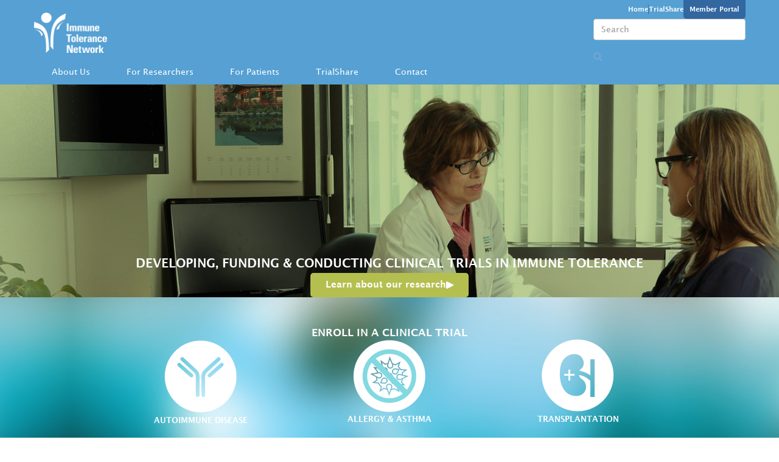

--- FILE ---
content_type: text/html
request_url: https://www.immunetolerance.org/?page=10
body_size: 6574
content:
<!DOCTYPE html><!-- Last Published: Wed Jan 14 2026 17:18:45 GMT+0000 (Coordinated Universal Time) --><html data-wf-domain="www.immunetolerance.org" data-wf-page="65e2a3aaeb400de6d467023f" data-wf-site="65e2a3aaeb400de6d4670239" lang="en"><head><meta charset="utf-8"/><title>Immune Tolerance Network</title><meta content="immune tolerance, tolerance, immunology, drug development, immune system, clinical trials, diabetes, transplantation, islet transplantation, autoimmune, autoimmunity, allergy, asthma, research, funding, support" name="description"/><meta content="Immune Tolerance Network" property="og:title"/><meta content="immune tolerance, tolerance, immunology, drug development, immune system, clinical trials, diabetes, transplantation, islet transplantation, autoimmune, autoimmunity, allergy, asthma, research, funding, support" property="og:description"/><meta content="https://cdn.prod.website-files.com/65e2a3aaeb400de6d4670239/6727df072dd7467c39f2f0a7_ITN_GraphicStandard_revised_Jan2013-01%20copy.png" property="og:image"/><meta content="Immune Tolerance Network" property="twitter:title"/><meta content="immune tolerance, tolerance, immunology, drug development, immune system, clinical trials, diabetes, transplantation, islet transplantation, autoimmune, autoimmunity, allergy, asthma, research, funding, support" property="twitter:description"/><meta content="https://cdn.prod.website-files.com/65e2a3aaeb400de6d4670239/6727df072dd7467c39f2f0a7_ITN_GraphicStandard_revised_Jan2013-01%20copy.png" property="twitter:image"/><meta property="og:type" content="website"/><meta content="summary_large_image" name="twitter:card"/><meta content="width=device-width, initial-scale=1" name="viewport"/><meta content="clhDoMLChf1hLkOWEAlmIJ4a0DJ_VMMxUIZEPbzYRD0" name="google-site-verification"/><link href="https://cdn.prod.website-files.com/65e2a3aaeb400de6d4670239/css/immunetolerance.webflow.shared.7840c2e7a.min.css" rel="stylesheet" type="text/css" integrity="sha384-eEDC56XwPx/foMPiiOwZ4Zbt+u6t4SSYgzsk4f/eaelyXKhanLHeIL7TWQeC8YuD" crossorigin="anonymous"/><script type="text/javascript">!function(o,c){var n=c.documentElement,t=" w-mod-";n.className+=t+"js",("ontouchstart"in o||o.DocumentTouch&&c instanceof DocumentTouch)&&(n.className+=t+"touch")}(window,document);</script><link href="https://cdn.prod.website-files.com/65e2a3aaeb400de6d4670239/65e849a1d1dc875d31faeb59_itn-web-icon.png" rel="shortcut icon" type="image/x-icon"/><link href="https://cdn.prod.website-files.com/65e2a3aaeb400de6d4670239/65e849803eb9839b68661b78_itn-web-icon.png" rel="apple-touch-icon"/><link href="https://www.immunetolerance.org" rel="canonical"/><meta name="google-site-verification" content="clhDoMLChf1hLkOWEAlmIJ4a0DJ_VMMxUIZEPbzYRD0" />
<script type="application/ld+json">
{
  "@context": "https://schema.org",
  "@type": "Organization",
  "image": "https://cdn.prod.website-files.com/65e2a3aaeb400de6d4670239/6727df072dd7467c39f2f0a7_ITN_GraphicStandard_revised_Jan2013-01%20copy.png",
  "description": "The Immune Tolerance Network (ITN) is a collaborative network for clinical research, funded by the National Institute of Allergy and Infectious Diseases, part of the National Institutes of Health. Our mission is to accelerate the clinical development of immune tolerance therapies.",
  "name": "Immune Tolerance Network",
  "logo": "https://cdn.prod.website-files.com/65e2a3aaeb400de6d4670239/65e2a547683fe1943095ee45_itn-logo.png",
  "url": "https://www.immunetolerance.org/"
}
</script></head><body class="itn-body"><div id="nav" data-animation="default" data-collapse="medium" data-duration="400" data-easing="ease" data-easing2="ease" role="banner" class="navbar w-nav"><div class="nav-content w-container"><div class="nav-top-section"><a href="/" aria-current="page" class="itn-logo w-nav-brand w--current"><img src="https://cdn.prod.website-files.com/65e2a3aaeb400de6d4670239/65e2a547683fe1943095ee45_itn-logo.png" loading="lazy" width="121" alt="" class="itn-logo-image"/></a><div class="nav-links-search"><div class="nav-links"><a href="/" aria-current="page" class="nav-link w--current">Home</a><div class="nav-divider"></div><a href="https://www.itntrialshare.org/" target="_blank" class="nav-link">TrialShare</a><div class="nav-link-with-box"><a href="https://members.immunetolerance.org/" target="_blank" class="nav-link">Member Portal</a></div></div><div class="nav-search"><form action="/search" class="w-form"><input class="search-input w-input" maxlength="256" name="query" placeholder="Search" type="search" id="search" required=""/><input type="submit" class="search-button w-button" value=""/></form></div></div></div><div class="nav-menu-sign-out"><nav role="navigation" class="nav-menu w-nav-menu"><div data-hover="false" data-delay="0" data-w-id="17522f46-df10-be42-614e-56d0e7461ace" class="about-us-dropdown w-dropdown"><div class="dropdown-toggle w-dropdown-toggle"><a href="/about-us/about-us" class="menu-link w-nav-link">About Us</a><img src="https://cdn.prod.website-files.com/65e2a3aaeb400de6d4670239/65e33402301ad30d25ff4a9c_triangle.png" loading="lazy" alt="" class="dropdown-toggle-icon"/></div><nav data-w-id="17522f46-df10-be42-614e-56d0e7461ad3" class="nav-dropdown-list w-dropdown-list"><a href="/about-us/about-us" class="nav-dropdown-link w-dropdown-link">About Us</a><a href="/about-us/mission-values" class="nav-dropdown-link w-dropdown-link">Mission &amp; Values</a><a href="/about-us/leadership" class="nav-dropdown-link w-dropdown-link">Leadership</a><a href="/about-us/news" class="nav-dropdown-link w-dropdown-link">News</a><a href="/about-us/careers" class="nav-dropdown-link w-dropdown-link">Careers</a><a href="/about-us/partnerships" class="nav-dropdown-link w-dropdown-link">Partnerships</a><a href="/about-us/support" class="nav-dropdown-link w-dropdown-link">Support</a><a href="/about-us/achievements" class="nav-dropdown-link w-dropdown-link">Achievements</a></nav></div><div data-hover="false" data-delay="0" data-w-id="17522f46-df10-be42-614e-56d0e7461ae4" class="for-researchers-dropdown w-dropdown"><div class="dropdown-toggle w-dropdown-toggle"><a href="/for-researchers/clinical-trials" class="menu-link w-nav-link">For Researchers</a><img src="https://cdn.prod.website-files.com/65e2a3aaeb400de6d4670239/65e33402301ad30d25ff4a9c_triangle.png" loading="lazy" alt="" class="dropdown-toggle-icon"/></div><nav data-w-id="17522f46-df10-be42-614e-56d0e7461ae9" class="nav-dropdown-list w-dropdown-list"><a href="/for-researchers/clinical-trials" class="nav-dropdown-link w-dropdown-link">Clinical Trials</a><a href="/for-researchers/core-facilities" class="nav-dropdown-link w-dropdown-link">Core Facilities</a><a href="/for-researchers/lab-protocols" class="nav-dropdown-link w-dropdown-link">Lab Protocols</a><a href="/for-researchers/policies" class="nav-dropdown-link w-dropdown-link">Policies</a><a href="/for-researchers/proposals" class="nav-dropdown-link w-dropdown-link">Proposals</a><a href="/for-researchers/publications" class="nav-dropdown-link w-dropdown-link">Publications</a><a href="/for-researchers/trialshare" class="nav-dropdown-link w-dropdown-link">TrialShare</a><a href="/for-researchers/strategic-plans" class="nav-dropdown-link w-dropdown-link">Strategic Plans</a></nav></div><div data-hover="false" data-delay="0" data-w-id="17522f46-df10-be42-614e-56d0e7461afa" class="for-patients-dropdown w-dropdown"><div class="dropdown-toggle w-dropdown-toggle"><a href="/for-patients/clinical-trials" class="menu-link w-nav-link">For Patients</a><img src="https://cdn.prod.website-files.com/65e2a3aaeb400de6d4670239/65e33402301ad30d25ff4a9c_triangle.png" loading="lazy" alt="" class="dropdown-toggle-icon"/></div><nav data-w-id="17522f46-df10-be42-614e-56d0e7461aff" class="nav-dropdown-list w-dropdown-list"><a href="/for-patients/clinical-trials" class="nav-dropdown-link w-dropdown-link">Clinical Trials</a><a href="/for-patients/immune-tolerance-in-allergy-asthma" class="nav-dropdown-link w-dropdown-link">Allergy &amp; Asthma</a><a href="/for-patients/immune-tolerance-in-autoimmune-disease" class="nav-dropdown-link w-dropdown-link">Autoimmune Disease</a><a href="/for-patients/immune-tolerance-in-transplantation" class="nav-dropdown-link w-dropdown-link">Transplantation</a><a href="/for-patients/immune-tolerance-in-type-1-diabetes" class="nav-dropdown-link w-dropdown-link">Type 1 Diabetes</a><a href="/for-patients/clinical-trials-info" class="nav-dropdown-link w-dropdown-link">Clinical Trial Info</a></nav></div><a href="https://www.itntrialshare.org/" target="_blank" class="menu-link w-nav-link">TrialShare</a><div data-hover="false" data-delay="0" data-w-id="17522f46-df10-be42-614e-56d0e7461b0c" class="contact-dropdown w-dropdown"><div class="dropdown-toggle w-dropdown-toggle"><a href="/contact/contact" class="menu-link w-nav-link">Contact</a><img src="https://cdn.prod.website-files.com/65e2a3aaeb400de6d4670239/65e33402301ad30d25ff4a9c_triangle.png" loading="lazy" alt="" class="dropdown-toggle-icon"/></div><nav data-w-id="17522f46-df10-be42-614e-56d0e7461b11" class="nav-dropdown-list w-dropdown-list"><a href="/contact/contact" class="nav-dropdown-link w-dropdown-link">Contact Us</a><a href="/contact/media-inquiries" class="nav-dropdown-link w-dropdown-link">Media Inquiries</a></nav></div></nav></div><div class="nav-middle-space"></div><a data-w-id="17522f46-df10-be42-614e-56d0e7461b17" href="#" class="nav-mobile-button w-inline-block"><img src="https://cdn.prod.website-files.com/65e2a3aaeb400de6d4670239/65e400e5e7efeef17e6cea78_menu.png" loading="lazy" alt="" class="nav-mobile-button-image"/></a></div><div class="nav-mobile-menu"><div class="nav-mobile-menu-content"><form action="/search" class="search w-form"><input class="search-input w-input" maxlength="256" name="query" placeholder="Search" type="search" id="search" required=""/><input type="submit" class="search-button w-button" value=""/></form><div data-hover="false" data-delay="0" class="nav-mobile-dropdown w-dropdown"><div data-w-id="17522f46-df10-be42-614e-56d0e7461b1f" class="nav-mobile-menu-dropdown-togglel w-dropdown-toggle"><div class="text-block">About Us</div><img src="https://cdn.prod.website-files.com/65e2a3aaeb400de6d4670239/65e33402301ad30d25ff4a9c_triangle.png" loading="lazy" width="47" sizes="47px" alt="" srcset="https://cdn.prod.website-files.com/65e2a3aaeb400de6d4670239/65e33402301ad30d25ff4a9c_triangle-p-500.png 500w, https://cdn.prod.website-files.com/65e2a3aaeb400de6d4670239/65e33402301ad30d25ff4a9c_triangle-p-800.png 800w, https://cdn.prod.website-files.com/65e2a3aaeb400de6d4670239/65e33402301ad30d25ff4a9c_triangle-p-1080.png 1080w, https://cdn.prod.website-files.com/65e2a3aaeb400de6d4670239/65e33402301ad30d25ff4a9c_triangle-p-1600.png 1600w, https://cdn.prod.website-files.com/65e2a3aaeb400de6d4670239/65e33402301ad30d25ff4a9c_triangle.png 1994w" class="image-7"/></div><nav class="nav-mobile-menu-dropdown-list w-dropdown-list"><a href="/about-us/about-us" class="nav-mobile-menu-dropdown-item w-dropdown-link">• About Us</a><a href="/about-us/mission-values" class="nav-mobile-menu-dropdown-item w-dropdown-link">• Mission &amp; Values</a><a href="/about-us/leadership" class="nav-mobile-menu-dropdown-item w-dropdown-link">• Leadership</a><a href="/about-us/news" class="nav-mobile-menu-dropdown-item w-dropdown-link">• News</a><a href="/about-us/careers" class="nav-mobile-menu-dropdown-item w-dropdown-link">• Careers</a><a href="/about-us/partnerships" class="nav-mobile-menu-dropdown-item w-dropdown-link">• Partnerships</a><a href="/about-us/support" class="nav-mobile-menu-dropdown-item w-dropdown-link">• Support</a><a href="/about-us/achievements" class="nav-mobile-menu-dropdown-item w-dropdown-link">• Achievements</a></nav></div><div data-hover="false" data-delay="0" class="nav-mobile-dropdown w-dropdown"><div data-w-id="17522f46-df10-be42-614e-56d0e7461b35" class="nav-mobile-menu-dropdown-togglel w-dropdown-toggle"><div class="text-block">For Researchers</div><img src="https://cdn.prod.website-files.com/65e2a3aaeb400de6d4670239/65e33402301ad30d25ff4a9c_triangle.png" loading="lazy" width="47" sizes="47px" alt="" srcset="https://cdn.prod.website-files.com/65e2a3aaeb400de6d4670239/65e33402301ad30d25ff4a9c_triangle-p-500.png 500w, https://cdn.prod.website-files.com/65e2a3aaeb400de6d4670239/65e33402301ad30d25ff4a9c_triangle-p-800.png 800w, https://cdn.prod.website-files.com/65e2a3aaeb400de6d4670239/65e33402301ad30d25ff4a9c_triangle-p-1080.png 1080w, https://cdn.prod.website-files.com/65e2a3aaeb400de6d4670239/65e33402301ad30d25ff4a9c_triangle-p-1600.png 1600w, https://cdn.prod.website-files.com/65e2a3aaeb400de6d4670239/65e33402301ad30d25ff4a9c_triangle.png 1994w" class="image-7"/></div><nav class="nav-mobile-menu-dropdown-list w-dropdown-list"><div data-hover="false" data-delay="0" class="nav-mobile-dropdown w-dropdown"><div data-w-id="17522f46-df10-be42-614e-56d0e7461b3b" class="nav-mobile-menu-dropdown-togglel nested-dropdown w-dropdown-toggle"><div class="text-block">• Clinical Trials</div><img src="https://cdn.prod.website-files.com/65e2a3aaeb400de6d4670239/65e33402301ad30d25ff4a9c_triangle.png" loading="lazy" width="47" sizes="100vw" alt="" srcset="https://cdn.prod.website-files.com/65e2a3aaeb400de6d4670239/65e33402301ad30d25ff4a9c_triangle-p-500.png 500w, https://cdn.prod.website-files.com/65e2a3aaeb400de6d4670239/65e33402301ad30d25ff4a9c_triangle-p-800.png 800w, https://cdn.prod.website-files.com/65e2a3aaeb400de6d4670239/65e33402301ad30d25ff4a9c_triangle-p-1080.png 1080w, https://cdn.prod.website-files.com/65e2a3aaeb400de6d4670239/65e33402301ad30d25ff4a9c_triangle-p-1600.png 1600w, https://cdn.prod.website-files.com/65e2a3aaeb400de6d4670239/65e33402301ad30d25ff4a9c_triangle.png 1994w" class="image-7"/></div><nav class="nav-mobile-menu-dropdown-list nested-dropdown-list w-dropdown-list"><a href="/for-researchers/immune-tolerance-in-allergy-asthma" class="nav-mobile-menu-dropdown-item nested-nav-list-item w-dropdown-link">‣ Allergy &amp; Asthma</a><a href="/for-researchers/immune-tolerance-in-autoimmune-disease" class="nav-mobile-menu-dropdown-item nested-nav-list-item w-dropdown-link">‣ Autoimmune Disease</a><a href="/for-researchers/immune-tolerance-in-transplantation" class="nav-mobile-menu-dropdown-item nested-nav-list-item w-dropdown-link">‣ Transplantation</a><a href="/for-researchers/immune-tolerance-in-type-1-diabetes" class="nav-mobile-menu-dropdown-item nested-nav-list-item w-dropdown-link">‣ Type 1 Diabetes</a></nav></div><a href="/for-researchers/core-facilities" class="nav-mobile-menu-dropdown-item below-nested-dropdown w-dropdown-link">• Core Facilities</a><div data-hover="false" data-delay="0" class="nav-mobile-dropdown w-dropdown"><div data-w-id="17522f46-df10-be42-614e-56d0e7461b4b" class="nav-mobile-menu-dropdown-togglel nested-dropdown w-dropdown-toggle"><div class="text-block">• Lab Protocols</div><img src="https://cdn.prod.website-files.com/65e2a3aaeb400de6d4670239/65e33402301ad30d25ff4a9c_triangle.png" loading="lazy" width="47" sizes="100vw" alt="" srcset="https://cdn.prod.website-files.com/65e2a3aaeb400de6d4670239/65e33402301ad30d25ff4a9c_triangle-p-500.png 500w, https://cdn.prod.website-files.com/65e2a3aaeb400de6d4670239/65e33402301ad30d25ff4a9c_triangle-p-800.png 800w, https://cdn.prod.website-files.com/65e2a3aaeb400de6d4670239/65e33402301ad30d25ff4a9c_triangle-p-1080.png 1080w, https://cdn.prod.website-files.com/65e2a3aaeb400de6d4670239/65e33402301ad30d25ff4a9c_triangle-p-1600.png 1600w, https://cdn.prod.website-files.com/65e2a3aaeb400de6d4670239/65e33402301ad30d25ff4a9c_triangle.png 1994w" class="image-7"/></div><nav class="nav-mobile-menu-dropdown-list nested-dropdown-list w-dropdown-list"><a href="/for-researchers/lab-protocols" class="nav-mobile-menu-dropdown-item nested-nav-list-item w-dropdown-link">‣ ITN Protocols</a></nav></div><div data-hover="false" data-delay="0" class="nav-mobile-dropdown w-dropdown"><div data-w-id="17522f46-df10-be42-614e-56d0e7461b55" class="nav-mobile-menu-dropdown-togglel nested-dropdown below-nested-dropdown w-dropdown-toggle"><div class="text-block">• Policies</div><img src="https://cdn.prod.website-files.com/65e2a3aaeb400de6d4670239/65e33402301ad30d25ff4a9c_triangle.png" loading="lazy" width="47" sizes="100vw" alt="" srcset="https://cdn.prod.website-files.com/65e2a3aaeb400de6d4670239/65e33402301ad30d25ff4a9c_triangle-p-500.png 500w, https://cdn.prod.website-files.com/65e2a3aaeb400de6d4670239/65e33402301ad30d25ff4a9c_triangle-p-800.png 800w, https://cdn.prod.website-files.com/65e2a3aaeb400de6d4670239/65e33402301ad30d25ff4a9c_triangle-p-1080.png 1080w, https://cdn.prod.website-files.com/65e2a3aaeb400de6d4670239/65e33402301ad30d25ff4a9c_triangle-p-1600.png 1600w, https://cdn.prod.website-files.com/65e2a3aaeb400de6d4670239/65e33402301ad30d25ff4a9c_triangle.png 1994w" class="image-7"/></div><nav class="nav-mobile-menu-dropdown-list nested-dropdown-list w-dropdown-list"><a href="/for-researchers/publications-policy" class="nav-mobile-menu-dropdown-item nested-nav-list-item w-dropdown-link">‣ Publications Policy</a></nav></div><div data-hover="false" data-delay="0" class="nav-mobile-dropdown w-dropdown"><div data-w-id="17522f46-df10-be42-614e-56d0e7461b5d" class="nav-mobile-menu-dropdown-togglel nested-dropdown below-nested-dropdown w-dropdown-toggle"><div class="text-block">• Proposals</div><img src="https://cdn.prod.website-files.com/65e2a3aaeb400de6d4670239/65e33402301ad30d25ff4a9c_triangle.png" loading="lazy" width="47" sizes="100vw" alt="" srcset="https://cdn.prod.website-files.com/65e2a3aaeb400de6d4670239/65e33402301ad30d25ff4a9c_triangle-p-500.png 500w, https://cdn.prod.website-files.com/65e2a3aaeb400de6d4670239/65e33402301ad30d25ff4a9c_triangle-p-800.png 800w, https://cdn.prod.website-files.com/65e2a3aaeb400de6d4670239/65e33402301ad30d25ff4a9c_triangle-p-1080.png 1080w, https://cdn.prod.website-files.com/65e2a3aaeb400de6d4670239/65e33402301ad30d25ff4a9c_triangle-p-1600.png 1600w, https://cdn.prod.website-files.com/65e2a3aaeb400de6d4670239/65e33402301ad30d25ff4a9c_triangle.png 1994w" class="image-7"/></div><nav class="nav-mobile-menu-dropdown-list nested-dropdown-list w-dropdown-list"><a href="/for-researchers/submit-proposal" class="nav-mobile-menu-dropdown-item nested-nav-list-item w-dropdown-link">‣ Submit Proposal</a><a href="/for-researchers/current-rfps" class="nav-mobile-menu-dropdown-item nested-nav-list-item w-dropdown-link">‣ Current RFPs</a><a href="/for-researchers/past-rfps" class="nav-mobile-menu-dropdown-item nested-nav-list-item w-dropdown-link">‣ Past RFPs</a></nav></div><a href="/for-researchers/publications" class="nav-mobile-menu-dropdown-item below-nested-dropdown w-dropdown-link">• Publications</a><a href="https://www.itntrialshare.org/" target="_blank" class="nav-mobile-menu-dropdown-item w-dropdown-link">• TrialShare</a><div data-hover="false" data-delay="0" class="nav-mobile-dropdown w-dropdown"><div data-w-id="17522f46-df10-be42-614e-56d0e7461b6d" class="nav-mobile-menu-dropdown-togglel nested-dropdown w-dropdown-toggle"><div class="text-block">• Strategic Plans</div><img src="https://cdn.prod.website-files.com/65e2a3aaeb400de6d4670239/65e33402301ad30d25ff4a9c_triangle.png" loading="lazy" width="47" sizes="100vw" alt="" srcset="https://cdn.prod.website-files.com/65e2a3aaeb400de6d4670239/65e33402301ad30d25ff4a9c_triangle-p-500.png 500w, https://cdn.prod.website-files.com/65e2a3aaeb400de6d4670239/65e33402301ad30d25ff4a9c_triangle-p-800.png 800w, https://cdn.prod.website-files.com/65e2a3aaeb400de6d4670239/65e33402301ad30d25ff4a9c_triangle-p-1080.png 1080w, https://cdn.prod.website-files.com/65e2a3aaeb400de6d4670239/65e33402301ad30d25ff4a9c_triangle-p-1600.png 1600w, https://cdn.prod.website-files.com/65e2a3aaeb400de6d4670239/65e33402301ad30d25ff4a9c_triangle.png 1994w" class="image-7"/></div><nav class="nav-mobile-menu-dropdown-list nested-dropdown-list w-dropdown-list"><a href="/for-researchers/strategic-plan-allergy" class="nav-mobile-menu-dropdown-item nested-nav-list-item w-dropdown-link">‣ Allergy</a><a href="/for-researchers/strategic-plan-autoimmune-disease" class="nav-mobile-menu-dropdown-item nested-nav-list-item w-dropdown-link">‣ Autoimmune Disease</a><a href="/for-researchers/strategic-plan-transplantation" class="nav-mobile-menu-dropdown-item nested-nav-list-item below-nested-dropdown w-dropdown-link">‣ Transplantation</a><a href="/for-researchers/strategic-plan-type-1-diabetes" class="nav-mobile-menu-dropdown-item nested-nav-list-item w-dropdown-link">‣ Type 1 Diabetes</a></nav></div></nav></div><div data-hover="false" data-delay="0" class="nav-mobile-dropdown w-dropdown"><div data-w-id="17522f46-df10-be42-614e-56d0e7461b7f" class="nav-mobile-menu-dropdown-togglel w-dropdown-toggle"><div class="text-block">For Patients</div><img src="https://cdn.prod.website-files.com/65e2a3aaeb400de6d4670239/65e33402301ad30d25ff4a9c_triangle.png" loading="lazy" width="47" sizes="47px" alt="" srcset="https://cdn.prod.website-files.com/65e2a3aaeb400de6d4670239/65e33402301ad30d25ff4a9c_triangle-p-500.png 500w, https://cdn.prod.website-files.com/65e2a3aaeb400de6d4670239/65e33402301ad30d25ff4a9c_triangle-p-800.png 800w, https://cdn.prod.website-files.com/65e2a3aaeb400de6d4670239/65e33402301ad30d25ff4a9c_triangle-p-1080.png 1080w, https://cdn.prod.website-files.com/65e2a3aaeb400de6d4670239/65e33402301ad30d25ff4a9c_triangle-p-1600.png 1600w, https://cdn.prod.website-files.com/65e2a3aaeb400de6d4670239/65e33402301ad30d25ff4a9c_triangle.png 1994w" class="image-7"/></div><nav class="nav-mobile-menu-dropdown-list w-dropdown-list"><a href="/for-patients/clinical-trials" class="nav-mobile-menu-dropdown-item w-dropdown-link">• Clinical Trials</a><a href="/for-patients/immune-tolerance-in-allergy-asthma" class="nav-mobile-menu-dropdown-item w-dropdown-link">• Allergy &amp; Asthma</a><a href="/for-patients/immune-tolerance-in-autoimmune-disease" class="nav-mobile-menu-dropdown-item w-dropdown-link">• Autoimmune Disease</a><div data-hover="false" data-delay="0" class="nav-mobile-dropdown w-dropdown"><div data-w-id="17522f46-df10-be42-614e-56d0e7461b89" class="nav-mobile-menu-dropdown-togglel nested-dropdown w-dropdown-toggle"><div class="text-block">• Transplantation</div><img src="https://cdn.prod.website-files.com/65e2a3aaeb400de6d4670239/65e33402301ad30d25ff4a9c_triangle.png" loading="lazy" width="47" sizes="100vw" alt="" srcset="https://cdn.prod.website-files.com/65e2a3aaeb400de6d4670239/65e33402301ad30d25ff4a9c_triangle-p-500.png 500w, https://cdn.prod.website-files.com/65e2a3aaeb400de6d4670239/65e33402301ad30d25ff4a9c_triangle-p-800.png 800w, https://cdn.prod.website-files.com/65e2a3aaeb400de6d4670239/65e33402301ad30d25ff4a9c_triangle-p-1080.png 1080w, https://cdn.prod.website-files.com/65e2a3aaeb400de6d4670239/65e33402301ad30d25ff4a9c_triangle-p-1600.png 1600w, https://cdn.prod.website-files.com/65e2a3aaeb400de6d4670239/65e33402301ad30d25ff4a9c_triangle.png 1994w" class="image-7"/></div><nav class="nav-mobile-menu-dropdown-list nested-dropdown-list w-dropdown-list"><a href="/for-patients/currently-enrolling-trials-in-kidney-transplantation" class="nav-mobile-menu-dropdown-item nested-nav-list-item w-dropdown-link">‣ Kidney</a><a href="/for-patients/currently-enrolling-trials-in-liver-transplantation" class="nav-mobile-menu-dropdown-item nested-nav-list-item w-dropdown-link">‣ Liver</a></nav></div><a href="/for-patients/immune-tolerance-in-type-1-diabetes" class="nav-mobile-menu-dropdown-item below-nested-dropdown w-dropdown-link">• Type 1 Diabetes</a><a href="/for-patients/clinical-trials-info" class="nav-mobile-menu-dropdown-item w-dropdown-link">• Clinical Trial Info</a></nav></div><a href="https://www.itntrialshare.org/" target="_blank" class="nav-mobile-trialshare-link">TrialShare</a><div data-hover="false" data-delay="0" class="nav-mobile-dropdown w-dropdown"><div data-w-id="17522f46-df10-be42-614e-56d0e7461b99" class="nav-mobile-menu-dropdown-togglel w-dropdown-toggle"><div class="text-block">Contact</div><img src="https://cdn.prod.website-files.com/65e2a3aaeb400de6d4670239/65e33402301ad30d25ff4a9c_triangle.png" loading="lazy" width="47" sizes="47px" alt="" srcset="https://cdn.prod.website-files.com/65e2a3aaeb400de6d4670239/65e33402301ad30d25ff4a9c_triangle-p-500.png 500w, https://cdn.prod.website-files.com/65e2a3aaeb400de6d4670239/65e33402301ad30d25ff4a9c_triangle-p-800.png 800w, https://cdn.prod.website-files.com/65e2a3aaeb400de6d4670239/65e33402301ad30d25ff4a9c_triangle-p-1080.png 1080w, https://cdn.prod.website-files.com/65e2a3aaeb400de6d4670239/65e33402301ad30d25ff4a9c_triangle-p-1600.png 1600w, https://cdn.prod.website-files.com/65e2a3aaeb400de6d4670239/65e33402301ad30d25ff4a9c_triangle.png 1994w" class="image-7"/></div><nav class="nav-mobile-menu-dropdown-list w-dropdown-list"><div data-hover="false" data-delay="0" class="nav-mobile-dropdown w-dropdown"><div data-w-id="17522f46-df10-be42-614e-56d0e7461b9f" class="nav-mobile-menu-dropdown-togglel nested-dropdown w-dropdown-toggle"><div class="text-block">• Contact Us</div><img src="https://cdn.prod.website-files.com/65e2a3aaeb400de6d4670239/65e33402301ad30d25ff4a9c_triangle.png" loading="lazy" width="47" sizes="100vw" alt="" srcset="https://cdn.prod.website-files.com/65e2a3aaeb400de6d4670239/65e33402301ad30d25ff4a9c_triangle-p-500.png 500w, https://cdn.prod.website-files.com/65e2a3aaeb400de6d4670239/65e33402301ad30d25ff4a9c_triangle-p-800.png 800w, https://cdn.prod.website-files.com/65e2a3aaeb400de6d4670239/65e33402301ad30d25ff4a9c_triangle-p-1080.png 1080w, https://cdn.prod.website-files.com/65e2a3aaeb400de6d4670239/65e33402301ad30d25ff4a9c_triangle-p-1600.png 1600w, https://cdn.prod.website-files.com/65e2a3aaeb400de6d4670239/65e33402301ad30d25ff4a9c_triangle.png 1994w" class="image-7"/></div><nav class="nav-mobile-menu-dropdown-list nested-dropdown-list w-dropdown-list"><a href="/contact/benaroya-research-institute---seattle-office" class="nav-mobile-menu-dropdown-item nested-nav-list-item w-dropdown-link">‣ BRI - Seattle Office</a><a href="/contact/university-of-california-san-francisco---san-francisco-office" class="nav-mobile-menu-dropdown-item nested-nav-list-item w-dropdown-link">‣ UCSF - San Francisco Office</a></nav></div><a href="/contact/media-inquiries" class="nav-mobile-menu-dropdown-item below-nested-dropdown w-dropdown-link">• Media Inquiries</a></nav></div></div></div></div><div data-delay="5000" data-animation="slide" class="home-slider w-slider" data-autoplay="true" data-easing="ease" data-hide-arrows="false" data-disable-swipe="false" data-autoplay-limit="0" data-nav-spacing="3" data-duration="500" data-infinite="true"><div class="home-slider-text"><h1 class="home-slider-text-copy"><br/><strong class="bold-text">DEVELOPING, FUNDING &amp; CONDUCTING CLINICAL TRIALS IN IMMUNE TOLERANCE</strong></h1><a href="/about-us/about-us" class="home-slider-link w-inline-block"><p class="home-slider-link-copy">Learn about our research</p><img src="https://cdn.prod.website-files.com/65e2a3aaeb400de6d4670239/65e2dff528041bd077390ccb_play-button-arrowhead%20copy.png" loading="lazy" width="12" height="12" alt="" class="home-slider-link-icon"/></a></div><div class="mask w-slider-mask"><div class="slide-1 w-slide"></div><div class="slide-2 w-slide"></div><div class="slide-3 w-slide"></div></div><div class="left-arrow w-slider-arrow-left"><div class="w-icon-slider-left"></div></div><div class="right-arrow w-slider-arrow-right"><div class="w-icon-slider-right"></div></div><div class="slide-nav w-slider-nav w-round w-num"></div></div><section class="home-clinical-trial"><h1 class="home-clinical-trial-title">ENROLL IN A CLINICAL TRIAL</h1><div class="home-clinical-trial-blocks"><div data-w-id="14d48d4d-f8f9-2303-581d-caf723ccac5f" class="home-clinical-trial-block"><a style="opacity:0" href="/for-patients/immune-tolerance-in-autoimmune-disease" class="home-clinical-trial-content w-inline-block"><h1 class="clinical-trial-content-title">AUTOIMMUNE DISEASE</h1><p class="clinical-trial-content-copy">ITN is identifying therapies to achieve durable clinical remission of autoimmune disease</p></a><img src="https://cdn.prod.website-files.com/65e2a3aaeb400de6d4670239/65e2e1e7b9e36bc1639ef2be_enrollment-autoimmune-icon.png" loading="lazy" alt="" class="home-clinical-trial-block-image"/><p class="home-clinical-trial-block-title">AUTOIMMUNE DISEASE</p></div><div data-w-id="c3b76257-0f3b-4065-b219-2930de582ddd" class="home-clinical-trial-block"><a style="opacity:0" href="/for-patients/immune-tolerance-in-allergy-asthma" class="home-clinical-trial-content w-inline-block"><h1 class="clinical-trial-content-title">ALLERGY &amp; ASTHMA</h1><p class="clinical-trial-content-copy">ITN is focused on achieving durable desensitization to allergen exposure</p></a><img src="https://cdn.prod.website-files.com/65e2a3aaeb400de6d4670239/65e2e1e7b68d550746b354e0_enrollment-allergy-icon.png" loading="lazy" alt="" class="home-clinical-trial-block-image"/><p class="home-clinical-trial-block-title">ALLERGY &amp; ASTHMA</p></div><div data-w-id="a9d6db8d-db72-79ec-1aea-a83b39ea91ca" class="home-clinical-trial-block"><a style="opacity:0" href="/for-patients/immune-tolerance-in-transplantation" class="home-clinical-trial-content w-inline-block"><h1 class="clinical-trial-content-title">TRANSPLANTATION</h1><p class="clinical-trial-content-copy">ITN&#x27;s goal is to induce tolerance of transplanted organs without lifelong immunosuppression</p></a><img src="https://cdn.prod.website-files.com/65e2a3aaeb400de6d4670239/65e2e1e7301ad30d25d551c8_enrollment-transplantation-icon.png" loading="lazy" alt="" class="home-clinical-trial-block-image"/><p class="home-clinical-trial-block-title">TRANSPLANTATION</p></div></div></section><section class="home-information"><div class="home-information-block"><h1 class="home-information-application-title">We&#x27;re advancing the clinical application of immune tolerance.</h1><div class="home-information-application-blocks"><a href="/for-researchers/strategic-plans" class="home-information-application-block w-inline-block"><img src="https://cdn.prod.website-files.com/65e2a3aaeb400de6d4670239/65e32e4fb9e36bc163c68e90_highlight-itn-icon.png" loading="lazy" alt="" class="information-application-image"/><p class="information-application-copy">Immune Tolerance Network<br/><strong>STRATEGIC PLANS</strong></p><img src="https://cdn.prod.website-files.com/65e2a3aaeb400de6d4670239/65e32424da09c9dc62b0a59f_play-button-arrowhead-blue.png" loading="lazy" alt="" class="information-application-icon"/></a><a href="/for-researchers/proposals" class="home-information-application-block w-inline-block"><img src="https://cdn.prod.website-files.com/65e2a3aaeb400de6d4670239/65e32e4f008b7ba2788d553d_highlight-partner-icon.png" loading="lazy" alt="" class="information-application-image"/><p class="information-application-copy"><strong>REQUEST FOR PROPOSAL</strong><br/>Clinical trials of desensitization in solid organ transplantation</p><img src="https://cdn.prod.website-files.com/65e2a3aaeb400de6d4670239/65e32423d486d28f68d1633f_play-button-arrowhead-green.png" loading="lazy" alt="" class="information-application-icon"/></a><a href="https://www.itntrialshare.org/" target="_blank" class="home-information-application-block w-inline-block"><img src="https://cdn.prod.website-files.com/65e2a3aaeb400de6d4670239/65e32e4f1509e490854f332b_highlight-trialshare-icon.png" loading="lazy" alt="" class="information-application-image"/><p class="information-application-copy"><strong>TRIALSHARE</strong><br/>Access raw data, analysis and clinical specimens</p><img src="https://cdn.prod.website-files.com/65e2a3aaeb400de6d4670239/65e324238aa7b3b27a2069d0_play-button-arrowhead-orange.png" loading="lazy" alt="" class="information-application-icon"/></a></div></div><div class="home-information-block"><h1 class="information-title">Featured</h1><div class="home-information-application-blocks featured"><a href="https://www.control-ra.org/" target="_blank" class="information-featured-block w-inline-block"><img src="https://cdn.prod.website-files.com/65e2a3aaeb400de6d4670239/65e325d778346d12b711e520_fi-control-ra-298x112.jpg" loading="lazy" alt="" class="information-featured-image"/><p class="information-featured-copy">CONTROL-RA will investigate how study drug, VIB4920, affects control of rheumatoid arthritis.</p></a><a href="https://www.beat-ms.org/" target="_blank" class="information-featured-block w-inline-block"><img src="https://cdn.prod.website-files.com/65e2a3aaeb400de6d4670239/65e325d7301ad30d25f851ef_fi-beat-ms.png" loading="lazy" alt="" class="information-featured-image"/><p class="information-featured-copy">BEAT-MS will compare autologous hematopoietic stem cell transplant (AHSCT) to the most effective standard treatment in MS.</p></a><a href="https://www.revealstudy.org/" target="_blank" class="information-featured-block w-inline-block"><img src="https://cdn.prod.website-files.com/65e2a3aaeb400de6d4670239/65e325d740c1d7ac69900715_fi-reveal-298x112_0.jpg" loading="lazy" alt="" class="information-featured-image"/><p class="information-featured-copy">The REVEAL Study will determine whether an experimental therapy can repigment the skin in vitiligo.</p></a></div></div><div class="home-information-block end-section"><h1 class="information-title">News</h1><div class="information-news-wrapper w-dyn-list"><div role="list" class="information-news-list w-dyn-items w-row"><div role="listitem" class="information-news-item w-dyn-item w-col w-col-3"><p class="information-news-header">&gt;</p><a href="/news-immunetolerance-org/peanut-allergy-development" class="information-news-item-link">Peanut Allergy Development</a></div><div role="listitem" class="information-news-item w-dyn-item w-col w-col-3"><p class="information-news-header">&gt;</p><a href="/news-immunetolerance-org/the-itn-congratulates-the-2025-nobel-prize-in-physiology-or-medicine-winners" class="information-news-item-link">The ITN Congratulates the 2025 Nobel Prize in Physiology or Medicine Winners</a></div><div role="listitem" class="information-news-item w-dyn-item w-col w-col-3"><p class="information-news-header">&gt;</p><a href="/news-immunetolerance-org/itn-leap-trial-cited-in-new-york-times-report-about-the-drop-in-peanut-allergy" class="information-news-item-link">ITN LEAP Trial Cited in New York Times Report about the Drop in Peanut Allergy</a></div><div role="listitem" class="information-news-item w-dyn-item w-col w-col-3"><p class="information-news-header">&gt;</p><a href="/news-immunetolerance-org/chris-larsen-awarded-the-pioneer-award-at-wtc-2025" class="information-news-item-link">Chris Larsen awarded the Pioneer Award at WTC 2025</a></div></div></div><a href="/about-us/news" class="information-news-link">View All</a></div></section><section id="footer" class="footer"><div class="footer-content"><div class="footer-content-text"><p id="w-node-_33ffbef8-28fb-7ec5-3d4a-1e57eab38040-eab3803d" class="footer-content-copy">The <a href="/" aria-current="page" class="footer-content-copy-link w--current"><strong>Immune Tolerance Network</strong></a> and is sponsored by the <a href="http://www.niaid.nih.gov/" target="_blank" class="footer-content-copy-link"><strong>National Institute of Allergy and Infectious Diseases</strong></a>, part of the National Institutes of Health.</p><a id="w-node-_33ffbef8-28fb-7ec5-3d4a-1e57eab3804a-eab3803d" href="http://www.niaid.nih.gov/" target="_blank" class="footer-nih-logo w-inline-block"><img src="https://cdn.prod.website-files.com/65e2a3aaeb400de6d4670239/65e3292e86d406cbba830972_niaid-logo.png" loading="lazy" alt="" class="footer-nih-logo-image"/></a></div><div class="footer-menu-section"><div class="footer-menu"><a href="/" aria-current="page" class="footer-menu-item w--current">Home</a><div class="footer-menu-divider"></div><a href="/about-us/support" class="footer-menu-item">Sponsors</a><div class="footer-menu-divider"></div><a href="/about-us/careers" class="footer-menu-item">Careers</a><div class="footer-menu-divider"></div><a href="/contact/contact" class="footer-menu-item">Contact</a><div class="footer-menu-divider"></div><a href="/search" class="footer-menu-item">Search</a></div><div class="footer-information"><p class="footer-information-copy">© 2024 Immune Tolerance Network</p><div class="footer-information-terms"><a href="/privacy-policy" class="footer-information-term">Privacy</a><a href="/terms-of-use" class="footer-information-term">Terms of Use</a><a href="/accessibility-statement" class="footer-information-term">Accessibility</a></div></div></div></div></section><script src="https://d3e54v103j8qbb.cloudfront.net/js/jquery-3.5.1.min.dc5e7f18c8.js?site=65e2a3aaeb400de6d4670239" type="text/javascript" integrity="sha256-9/aliU8dGd2tb6OSsuzixeV4y/faTqgFtohetphbbj0=" crossorigin="anonymous"></script><script src="https://cdn.prod.website-files.com/65e2a3aaeb400de6d4670239/js/webflow.schunk.36b8fb49256177c8.js" type="text/javascript" integrity="sha384-4abIlA5/v7XaW1HMXKBgnUuhnjBYJ/Z9C1OSg4OhmVw9O3QeHJ/qJqFBERCDPv7G" crossorigin="anonymous"></script><script src="https://cdn.prod.website-files.com/65e2a3aaeb400de6d4670239/js/webflow.schunk.c7bff7f5817245e1.js" type="text/javascript" integrity="sha384-++82XN1Sdb2R6FZufnIsFWk7rmIv6dSN7G9PCuHR7E7dNefjnv/Aa+fR0wkMbxEG" crossorigin="anonymous"></script><script src="https://cdn.prod.website-files.com/65e2a3aaeb400de6d4670239/js/webflow.fb7a759d.9232d021f092d932.js" type="text/javascript" integrity="sha384-G266W41DaCF14i6uvYFW5CMpFDTMMQJho9lHJaLc2q2M/ul0JLNvQBMbPU6OtMLw" crossorigin="anonymous"></script></body></html>

--- FILE ---
content_type: text/css
request_url: https://cdn.prod.website-files.com/65e2a3aaeb400de6d4670239/css/immunetolerance.webflow.shared.7840c2e7a.min.css
body_size: 24315
content:
html{-webkit-text-size-adjust:100%;-ms-text-size-adjust:100%;font-family:sans-serif}body{margin:0}article,aside,details,figcaption,figure,footer,header,hgroup,main,menu,nav,section,summary{display:block}audio,canvas,progress,video{vertical-align:baseline;display:inline-block}audio:not([controls]){height:0;display:none}[hidden],template{display:none}a{background-color:#0000}a:active,a:hover{outline:0}abbr[title]{border-bottom:1px dotted}b,strong{font-weight:700}dfn{font-style:italic}h1{margin:.67em 0;font-size:2em}mark{color:#000;background:#ff0}small{font-size:80%}sub,sup{vertical-align:baseline;font-size:75%;line-height:0;position:relative}sup{top:-.5em}sub{bottom:-.25em}img{border:0}svg:not(:root){overflow:hidden}hr{box-sizing:content-box;height:0}pre{overflow:auto}code,kbd,pre,samp{font-family:monospace;font-size:1em}button,input,optgroup,select,textarea{color:inherit;font:inherit;margin:0}button{overflow:visible}button,select{text-transform:none}button,html input[type=button],input[type=reset]{-webkit-appearance:button;cursor:pointer}button[disabled],html input[disabled]{cursor:default}button::-moz-focus-inner,input::-moz-focus-inner{border:0;padding:0}input{line-height:normal}input[type=checkbox],input[type=radio]{box-sizing:border-box;padding:0}input[type=number]::-webkit-inner-spin-button,input[type=number]::-webkit-outer-spin-button{height:auto}input[type=search]{-webkit-appearance:none}input[type=search]::-webkit-search-cancel-button,input[type=search]::-webkit-search-decoration{-webkit-appearance:none}legend{border:0;padding:0}textarea{overflow:auto}optgroup{font-weight:700}table{border-collapse:collapse;border-spacing:0}td,th{padding:0}@font-face{font-family:webflow-icons;src:url([data-uri])format("truetype");font-weight:400;font-style:normal}[class^=w-icon-],[class*=\ w-icon-]{speak:none;font-variant:normal;text-transform:none;-webkit-font-smoothing:antialiased;-moz-osx-font-smoothing:grayscale;font-style:normal;font-weight:400;line-height:1;font-family:webflow-icons!important}.w-icon-slider-right:before{content:""}.w-icon-slider-left:before{content:""}.w-icon-nav-menu:before{content:""}.w-icon-arrow-down:before,.w-icon-dropdown-toggle:before{content:""}.w-icon-file-upload-remove:before{content:""}.w-icon-file-upload-icon:before{content:""}*{box-sizing:border-box}html{height:100%}body{color:#333;background-color:#fff;min-height:100%;margin:0;font-family:Arial,sans-serif;font-size:14px;line-height:20px}img{vertical-align:middle;max-width:100%;display:inline-block}html.w-mod-touch *{background-attachment:scroll!important}.w-block{display:block}.w-inline-block{max-width:100%;display:inline-block}.w-clearfix:before,.w-clearfix:after{content:" ";grid-area:1/1/2/2;display:table}.w-clearfix:after{clear:both}.w-hidden{display:none}.w-button{color:#fff;line-height:inherit;cursor:pointer;background-color:#3898ec;border:0;border-radius:0;padding:9px 15px;text-decoration:none;display:inline-block}input.w-button{-webkit-appearance:button}html[data-w-dynpage] [data-w-cloak]{color:#0000!important}.w-code-block{margin:unset}pre.w-code-block code{all:inherit}.w-optimization{display:contents}.w-webflow-badge,.w-webflow-badge>img{box-sizing:unset;width:unset;height:unset;max-height:unset;max-width:unset;min-height:unset;min-width:unset;margin:unset;padding:unset;float:unset;clear:unset;border:unset;border-radius:unset;background:unset;background-image:unset;background-position:unset;background-size:unset;background-repeat:unset;background-origin:unset;background-clip:unset;background-attachment:unset;background-color:unset;box-shadow:unset;transform:unset;direction:unset;font-family:unset;font-weight:unset;color:unset;font-size:unset;line-height:unset;font-style:unset;font-variant:unset;text-align:unset;letter-spacing:unset;-webkit-text-decoration:unset;text-decoration:unset;text-indent:unset;text-transform:unset;list-style-type:unset;text-shadow:unset;vertical-align:unset;cursor:unset;white-space:unset;word-break:unset;word-spacing:unset;word-wrap:unset;transition:unset}.w-webflow-badge{white-space:nowrap;cursor:pointer;box-shadow:0 0 0 1px #0000001a,0 1px 3px #0000001a;visibility:visible!important;opacity:1!important;z-index:2147483647!important;color:#aaadb0!important;overflow:unset!important;background-color:#fff!important;border-radius:3px!important;width:auto!important;height:auto!important;margin:0!important;padding:6px!important;font-size:12px!important;line-height:14px!important;text-decoration:none!important;display:inline-block!important;position:fixed!important;inset:auto 12px 12px auto!important;transform:none!important}.w-webflow-badge>img{position:unset;visibility:unset!important;opacity:1!important;vertical-align:middle!important;display:inline-block!important}h1,h2,h3,h4,h5,h6{margin-bottom:10px;font-weight:700}h1{margin-top:20px;font-size:38px;line-height:44px}h2{margin-top:20px;font-size:32px;line-height:36px}h3{margin-top:20px;font-size:24px;line-height:30px}h4{margin-top:10px;font-size:18px;line-height:24px}h5{margin-top:10px;font-size:14px;line-height:20px}h6{margin-top:10px;font-size:12px;line-height:18px}p{margin-top:0;margin-bottom:10px}blockquote{border-left:5px solid #e2e2e2;margin:0 0 10px;padding:10px 20px;font-size:18px;line-height:22px}figure{margin:0 0 10px}figcaption{text-align:center;margin-top:5px}ul,ol{margin-top:0;margin-bottom:10px;padding-left:40px}.w-list-unstyled{padding-left:0;list-style:none}.w-embed:before,.w-embed:after{content:" ";grid-area:1/1/2/2;display:table}.w-embed:after{clear:both}.w-video{width:100%;padding:0;position:relative}.w-video iframe,.w-video object,.w-video embed{border:none;width:100%;height:100%;position:absolute;top:0;left:0}fieldset{border:0;margin:0;padding:0}button,[type=button],[type=reset]{cursor:pointer;-webkit-appearance:button;border:0}.w-form{margin:0 0 15px}.w-form-done{text-align:center;background-color:#ddd;padding:20px;display:none}.w-form-fail{background-color:#ffdede;margin-top:10px;padding:10px;display:none}label{margin-bottom:5px;font-weight:700;display:block}.w-input,.w-select{color:#333;vertical-align:middle;background-color:#fff;border:1px solid #ccc;width:100%;height:38px;margin-bottom:10px;padding:8px 12px;font-size:14px;line-height:1.42857;display:block}.w-input::placeholder,.w-select::placeholder{color:#999}.w-input:focus,.w-select:focus{border-color:#3898ec;outline:0}.w-input[disabled],.w-select[disabled],.w-input[readonly],.w-select[readonly],fieldset[disabled] .w-input,fieldset[disabled] .w-select{cursor:not-allowed}.w-input[disabled]:not(.w-input-disabled),.w-select[disabled]:not(.w-input-disabled),.w-input[readonly],.w-select[readonly],fieldset[disabled]:not(.w-input-disabled) .w-input,fieldset[disabled]:not(.w-input-disabled) .w-select{background-color:#eee}textarea.w-input,textarea.w-select{height:auto}.w-select{background-color:#f3f3f3}.w-select[multiple]{height:auto}.w-form-label{cursor:pointer;margin-bottom:0;font-weight:400;display:inline-block}.w-radio{margin-bottom:5px;padding-left:20px;display:block}.w-radio:before,.w-radio:after{content:" ";grid-area:1/1/2/2;display:table}.w-radio:after{clear:both}.w-radio-input{float:left;margin:3px 0 0 -20px;line-height:normal}.w-file-upload{margin-bottom:10px;display:block}.w-file-upload-input{opacity:0;z-index:-100;width:.1px;height:.1px;position:absolute;overflow:hidden}.w-file-upload-default,.w-file-upload-uploading,.w-file-upload-success{color:#333;display:inline-block}.w-file-upload-error{margin-top:10px;display:block}.w-file-upload-default.w-hidden,.w-file-upload-uploading.w-hidden,.w-file-upload-error.w-hidden,.w-file-upload-success.w-hidden{display:none}.w-file-upload-uploading-btn{cursor:pointer;background-color:#fafafa;border:1px solid #ccc;margin:0;padding:8px 12px;font-size:14px;font-weight:400;display:flex}.w-file-upload-file{background-color:#fafafa;border:1px solid #ccc;flex-grow:1;justify-content:space-between;margin:0;padding:8px 9px 8px 11px;display:flex}.w-file-upload-file-name{font-size:14px;font-weight:400;display:block}.w-file-remove-link{cursor:pointer;width:auto;height:auto;margin-top:3px;margin-left:10px;padding:3px;display:block}.w-icon-file-upload-remove{margin:auto;font-size:10px}.w-file-upload-error-msg{color:#ea384c;padding:2px 0;display:inline-block}.w-file-upload-info{padding:0 12px;line-height:38px;display:inline-block}.w-file-upload-label{cursor:pointer;background-color:#fafafa;border:1px solid #ccc;margin:0;padding:8px 12px;font-size:14px;font-weight:400;display:inline-block}.w-icon-file-upload-icon,.w-icon-file-upload-uploading{width:20px;margin-right:8px;display:inline-block}.w-icon-file-upload-uploading{height:20px}.w-container{max-width:940px;margin-left:auto;margin-right:auto}.w-container:before,.w-container:after{content:" ";grid-area:1/1/2/2;display:table}.w-container:after{clear:both}.w-container .w-row{margin-left:-10px;margin-right:-10px}.w-row:before,.w-row:after{content:" ";grid-area:1/1/2/2;display:table}.w-row:after{clear:both}.w-row .w-row{margin-left:0;margin-right:0}.w-col{float:left;width:100%;min-height:1px;padding-left:10px;padding-right:10px;position:relative}.w-col .w-col{padding-left:0;padding-right:0}.w-col-1{width:8.33333%}.w-col-2{width:16.6667%}.w-col-3{width:25%}.w-col-4{width:33.3333%}.w-col-5{width:41.6667%}.w-col-6{width:50%}.w-col-7{width:58.3333%}.w-col-8{width:66.6667%}.w-col-9{width:75%}.w-col-10{width:83.3333%}.w-col-11{width:91.6667%}.w-col-12{width:100%}.w-hidden-main{display:none!important}@media screen and (max-width:991px){.w-container{max-width:728px}.w-hidden-main{display:inherit!important}.w-hidden-medium{display:none!important}.w-col-medium-1{width:8.33333%}.w-col-medium-2{width:16.6667%}.w-col-medium-3{width:25%}.w-col-medium-4{width:33.3333%}.w-col-medium-5{width:41.6667%}.w-col-medium-6{width:50%}.w-col-medium-7{width:58.3333%}.w-col-medium-8{width:66.6667%}.w-col-medium-9{width:75%}.w-col-medium-10{width:83.3333%}.w-col-medium-11{width:91.6667%}.w-col-medium-12{width:100%}.w-col-stack{width:100%;left:auto;right:auto}}@media screen and (max-width:767px){.w-hidden-main,.w-hidden-medium{display:inherit!important}.w-hidden-small{display:none!important}.w-row,.w-container .w-row{margin-left:0;margin-right:0}.w-col{width:100%;left:auto;right:auto}.w-col-small-1{width:8.33333%}.w-col-small-2{width:16.6667%}.w-col-small-3{width:25%}.w-col-small-4{width:33.3333%}.w-col-small-5{width:41.6667%}.w-col-small-6{width:50%}.w-col-small-7{width:58.3333%}.w-col-small-8{width:66.6667%}.w-col-small-9{width:75%}.w-col-small-10{width:83.3333%}.w-col-small-11{width:91.6667%}.w-col-small-12{width:100%}}@media screen and (max-width:479px){.w-container{max-width:none}.w-hidden-main,.w-hidden-medium,.w-hidden-small{display:inherit!important}.w-hidden-tiny{display:none!important}.w-col{width:100%}.w-col-tiny-1{width:8.33333%}.w-col-tiny-2{width:16.6667%}.w-col-tiny-3{width:25%}.w-col-tiny-4{width:33.3333%}.w-col-tiny-5{width:41.6667%}.w-col-tiny-6{width:50%}.w-col-tiny-7{width:58.3333%}.w-col-tiny-8{width:66.6667%}.w-col-tiny-9{width:75%}.w-col-tiny-10{width:83.3333%}.w-col-tiny-11{width:91.6667%}.w-col-tiny-12{width:100%}}.w-widget{position:relative}.w-widget-map{width:100%;height:400px}.w-widget-map label{width:auto;display:inline}.w-widget-map img{max-width:inherit}.w-widget-map .gm-style-iw{text-align:center}.w-widget-map .gm-style-iw>button{display:none!important}.w-widget-twitter{overflow:hidden}.w-widget-twitter-count-shim{vertical-align:top;text-align:center;background:#fff;border:1px solid #758696;border-radius:3px;width:28px;height:20px;display:inline-block;position:relative}.w-widget-twitter-count-shim *{pointer-events:none;-webkit-user-select:none;user-select:none}.w-widget-twitter-count-shim .w-widget-twitter-count-inner{text-align:center;color:#999;font-family:serif;font-size:15px;line-height:12px;position:relative}.w-widget-twitter-count-shim .w-widget-twitter-count-clear{display:block;position:relative}.w-widget-twitter-count-shim.w--large{width:36px;height:28px}.w-widget-twitter-count-shim.w--large .w-widget-twitter-count-inner{font-size:18px;line-height:18px}.w-widget-twitter-count-shim:not(.w--vertical){margin-left:5px;margin-right:8px}.w-widget-twitter-count-shim:not(.w--vertical).w--large{margin-left:6px}.w-widget-twitter-count-shim:not(.w--vertical):before,.w-widget-twitter-count-shim:not(.w--vertical):after{content:" ";pointer-events:none;border:solid #0000;width:0;height:0;position:absolute;top:50%;left:0}.w-widget-twitter-count-shim:not(.w--vertical):before{border-width:4px;border-color:#75869600 #5d6c7b #75869600 #75869600;margin-top:-4px;margin-left:-9px}.w-widget-twitter-count-shim:not(.w--vertical).w--large:before{border-width:5px;margin-top:-5px;margin-left:-10px}.w-widget-twitter-count-shim:not(.w--vertical):after{border-width:4px;border-color:#fff0 #fff #fff0 #fff0;margin-top:-4px;margin-left:-8px}.w-widget-twitter-count-shim:not(.w--vertical).w--large:after{border-width:5px;margin-top:-5px;margin-left:-9px}.w-widget-twitter-count-shim.w--vertical{width:61px;height:33px;margin-bottom:8px}.w-widget-twitter-count-shim.w--vertical:before,.w-widget-twitter-count-shim.w--vertical:after{content:" ";pointer-events:none;border:solid #0000;width:0;height:0;position:absolute;top:100%;left:50%}.w-widget-twitter-count-shim.w--vertical:before{border-width:5px;border-color:#5d6c7b #75869600 #75869600;margin-left:-5px}.w-widget-twitter-count-shim.w--vertical:after{border-width:4px;border-color:#fff #fff0 #fff0;margin-left:-4px}.w-widget-twitter-count-shim.w--vertical .w-widget-twitter-count-inner{font-size:18px;line-height:22px}.w-widget-twitter-count-shim.w--vertical.w--large{width:76px}.w-background-video{color:#fff;height:500px;position:relative;overflow:hidden}.w-background-video>video{object-fit:cover;z-index:-100;background-position:50%;background-size:cover;width:100%;height:100%;margin:auto;position:absolute;inset:-100%}.w-background-video>video::-webkit-media-controls-start-playback-button{-webkit-appearance:none;display:none!important}.w-background-video--control{background-color:#0000;padding:0;position:absolute;bottom:1em;right:1em}.w-background-video--control>[hidden]{display:none!important}.w-slider{text-align:center;clear:both;-webkit-tap-highlight-color:#0000;tap-highlight-color:#0000;background:#ddd;height:300px;position:relative}.w-slider-mask{z-index:1;white-space:nowrap;height:100%;display:block;position:relative;left:0;right:0;overflow:hidden}.w-slide{vertical-align:top;white-space:normal;text-align:left;width:100%;height:100%;display:inline-block;position:relative}.w-slider-nav{z-index:2;text-align:center;-webkit-tap-highlight-color:#0000;tap-highlight-color:#0000;height:40px;margin:auto;padding-top:10px;position:absolute;inset:auto 0 0}.w-slider-nav.w-round>div{border-radius:100%}.w-slider-nav.w-num>div{font-size:inherit;line-height:inherit;width:auto;height:auto;padding:.2em .5em}.w-slider-nav.w-shadow>div{box-shadow:0 0 3px #3336}.w-slider-nav-invert{color:#fff}.w-slider-nav-invert>div{background-color:#2226}.w-slider-nav-invert>div.w-active{background-color:#222}.w-slider-dot{cursor:pointer;background-color:#fff6;width:1em;height:1em;margin:0 3px .5em;transition:background-color .1s,color .1s;display:inline-block;position:relative}.w-slider-dot.w-active{background-color:#fff}.w-slider-dot:focus{outline:none;box-shadow:0 0 0 2px #fff}.w-slider-dot:focus.w-active{box-shadow:none}.w-slider-arrow-left,.w-slider-arrow-right{cursor:pointer;color:#fff;-webkit-tap-highlight-color:#0000;tap-highlight-color:#0000;-webkit-user-select:none;user-select:none;width:80px;margin:auto;font-size:40px;position:absolute;inset:0;overflow:hidden}.w-slider-arrow-left [class^=w-icon-],.w-slider-arrow-right [class^=w-icon-],.w-slider-arrow-left [class*=\ w-icon-],.w-slider-arrow-right [class*=\ w-icon-]{position:absolute}.w-slider-arrow-left:focus,.w-slider-arrow-right:focus{outline:0}.w-slider-arrow-left{z-index:3;right:auto}.w-slider-arrow-right{z-index:4;left:auto}.w-icon-slider-left,.w-icon-slider-right{width:1em;height:1em;margin:auto;inset:0}.w-slider-aria-label{clip:rect(0 0 0 0);border:0;width:1px;height:1px;margin:-1px;padding:0;position:absolute;overflow:hidden}.w-slider-force-show{display:block!important}.w-dropdown{text-align:left;z-index:900;margin-left:auto;margin-right:auto;display:inline-block;position:relative}.w-dropdown-btn,.w-dropdown-toggle,.w-dropdown-link{vertical-align:top;color:#222;text-align:left;white-space:nowrap;margin-left:auto;margin-right:auto;padding:20px;text-decoration:none;position:relative}.w-dropdown-toggle{-webkit-user-select:none;user-select:none;cursor:pointer;padding-right:40px;display:inline-block}.w-dropdown-toggle:focus{outline:0}.w-icon-dropdown-toggle{width:1em;height:1em;margin:auto 20px auto auto;position:absolute;top:0;bottom:0;right:0}.w-dropdown-list{background:#ddd;min-width:100%;display:none;position:absolute}.w-dropdown-list.w--open{display:block}.w-dropdown-link{color:#222;padding:10px 20px;display:block}.w-dropdown-link.w--current{color:#0082f3}.w-dropdown-link:focus{outline:0}@media screen and (max-width:767px){.w-nav-brand{padding-left:10px}}.w-lightbox-backdrop{cursor:auto;letter-spacing:normal;text-indent:0;text-shadow:none;text-transform:none;visibility:visible;white-space:normal;word-break:normal;word-spacing:normal;word-wrap:normal;color:#fff;text-align:center;z-index:2000;opacity:0;-webkit-user-select:none;-moz-user-select:none;-webkit-tap-highlight-color:transparent;background:#000000e6;outline:0;font-family:Helvetica Neue,Helvetica,Ubuntu,Segoe UI,Verdana,sans-serif;font-size:17px;font-style:normal;font-weight:300;line-height:1.2;list-style:disc;position:fixed;inset:0;-webkit-transform:translate(0)}.w-lightbox-backdrop,.w-lightbox-container{-webkit-overflow-scrolling:touch;height:100%;overflow:auto}.w-lightbox-content{height:100vh;position:relative;overflow:hidden}.w-lightbox-view{opacity:0;width:100vw;height:100vh;position:absolute}.w-lightbox-view:before{content:"";height:100vh}.w-lightbox-group,.w-lightbox-group .w-lightbox-view,.w-lightbox-group .w-lightbox-view:before{height:86vh}.w-lightbox-frame,.w-lightbox-view:before{vertical-align:middle;display:inline-block}.w-lightbox-figure{margin:0;position:relative}.w-lightbox-group .w-lightbox-figure{cursor:pointer}.w-lightbox-img{width:auto;max-width:none;height:auto}.w-lightbox-image{float:none;max-width:100vw;max-height:100vh;display:block}.w-lightbox-group .w-lightbox-image{max-height:86vh}.w-lightbox-caption{text-align:left;text-overflow:ellipsis;white-space:nowrap;background:#0006;padding:.5em 1em;position:absolute;bottom:0;left:0;right:0;overflow:hidden}.w-lightbox-embed{width:100%;height:100%;position:absolute;inset:0}.w-lightbox-control{cursor:pointer;background-position:50%;background-repeat:no-repeat;background-size:24px;width:4em;transition:all .3s;position:absolute;top:0}.w-lightbox-left{background-image:url([data-uri]);display:none;bottom:0;left:0}.w-lightbox-right{background-image:url([data-uri]);display:none;bottom:0;right:0}.w-lightbox-close{background-image:url([data-uri]);background-size:18px;height:2.6em;right:0}.w-lightbox-strip{white-space:nowrap;padding:0 1vh;line-height:0;position:absolute;bottom:0;left:0;right:0;overflow:auto hidden}.w-lightbox-item{box-sizing:content-box;cursor:pointer;width:10vh;padding:2vh 1vh;display:inline-block;-webkit-transform:translate(0,0)}.w-lightbox-active{opacity:.3}.w-lightbox-thumbnail{background:#222;height:10vh;position:relative;overflow:hidden}.w-lightbox-thumbnail-image{position:absolute;top:0;left:0}.w-lightbox-thumbnail .w-lightbox-tall{width:100%;top:50%;transform:translateY(-50%)}.w-lightbox-thumbnail .w-lightbox-wide{height:100%;left:50%;transform:translate(-50%)}.w-lightbox-spinner{box-sizing:border-box;border:5px solid #0006;border-radius:50%;width:40px;height:40px;margin-top:-20px;margin-left:-20px;animation:.8s linear infinite spin;position:absolute;top:50%;left:50%}.w-lightbox-spinner:after{content:"";border:3px solid #0000;border-bottom-color:#fff;border-radius:50%;position:absolute;inset:-4px}.w-lightbox-hide{display:none}.w-lightbox-noscroll{overflow:hidden}@media (min-width:768px){.w-lightbox-content{height:96vh;margin-top:2vh}.w-lightbox-view,.w-lightbox-view:before{height:96vh}.w-lightbox-group,.w-lightbox-group .w-lightbox-view,.w-lightbox-group .w-lightbox-view:before{height:84vh}.w-lightbox-image{max-width:96vw;max-height:96vh}.w-lightbox-group .w-lightbox-image{max-width:82.3vw;max-height:84vh}.w-lightbox-left,.w-lightbox-right{opacity:.5;display:block}.w-lightbox-close{opacity:.8}.w-lightbox-control:hover{opacity:1}}.w-lightbox-inactive,.w-lightbox-inactive:hover{opacity:0}.w-richtext:before,.w-richtext:after{content:" ";grid-area:1/1/2/2;display:table}.w-richtext:after{clear:both}.w-richtext[contenteditable=true]:before,.w-richtext[contenteditable=true]:after{white-space:initial}.w-richtext ol,.w-richtext ul{overflow:hidden}.w-richtext .w-richtext-figure-selected.w-richtext-figure-type-video div:after,.w-richtext .w-richtext-figure-selected[data-rt-type=video] div:after,.w-richtext .w-richtext-figure-selected.w-richtext-figure-type-image div,.w-richtext .w-richtext-figure-selected[data-rt-type=image] div{outline:2px solid #2895f7}.w-richtext figure.w-richtext-figure-type-video>div:after,.w-richtext figure[data-rt-type=video]>div:after{content:"";display:none;position:absolute;inset:0}.w-richtext figure{max-width:60%;position:relative}.w-richtext figure>div:before{cursor:default!important}.w-richtext figure img{width:100%}.w-richtext figure figcaption.w-richtext-figcaption-placeholder{opacity:.6}.w-richtext figure div{color:#0000;font-size:0}.w-richtext figure.w-richtext-figure-type-image,.w-richtext figure[data-rt-type=image]{display:table}.w-richtext figure.w-richtext-figure-type-image>div,.w-richtext figure[data-rt-type=image]>div{display:inline-block}.w-richtext figure.w-richtext-figure-type-image>figcaption,.w-richtext figure[data-rt-type=image]>figcaption{caption-side:bottom;display:table-caption}.w-richtext figure.w-richtext-figure-type-video,.w-richtext figure[data-rt-type=video]{width:60%;height:0}.w-richtext figure.w-richtext-figure-type-video iframe,.w-richtext figure[data-rt-type=video] iframe{width:100%;height:100%;position:absolute;top:0;left:0}.w-richtext figure.w-richtext-figure-type-video>div,.w-richtext figure[data-rt-type=video]>div{width:100%}.w-richtext figure.w-richtext-align-center{clear:both;margin-left:auto;margin-right:auto}.w-richtext figure.w-richtext-align-center.w-richtext-figure-type-image>div,.w-richtext figure.w-richtext-align-center[data-rt-type=image]>div{max-width:100%}.w-richtext figure.w-richtext-align-normal{clear:both}.w-richtext figure.w-richtext-align-fullwidth{text-align:center;clear:both;width:100%;max-width:100%;margin-left:auto;margin-right:auto;display:block}.w-richtext figure.w-richtext-align-fullwidth>div{padding-bottom:inherit;display:inline-block}.w-richtext figure.w-richtext-align-fullwidth>figcaption{display:block}.w-richtext figure.w-richtext-align-floatleft{float:left;clear:none;margin-right:15px}.w-richtext figure.w-richtext-align-floatright{float:right;clear:none;margin-left:15px}.w-nav{z-index:1000;background:#ddd;position:relative}.w-nav:before,.w-nav:after{content:" ";grid-area:1/1/2/2;display:table}.w-nav:after{clear:both}.w-nav-brand{float:left;color:#333;text-decoration:none;position:relative}.w-nav-link{vertical-align:top;color:#222;text-align:left;margin-left:auto;margin-right:auto;padding:20px;text-decoration:none;display:inline-block;position:relative}.w-nav-link.w--current{color:#0082f3}.w-nav-menu{float:right;position:relative}[data-nav-menu-open]{text-align:center;background:#c8c8c8;min-width:200px;position:absolute;top:100%;left:0;right:0;overflow:visible;display:block!important}.w--nav-link-open{display:block;position:relative}.w-nav-overlay{width:100%;display:none;position:absolute;top:100%;left:0;right:0;overflow:hidden}.w-nav-overlay [data-nav-menu-open]{top:0}.w-nav[data-animation=over-left] .w-nav-overlay{width:auto}.w-nav[data-animation=over-left] .w-nav-overlay,.w-nav[data-animation=over-left] [data-nav-menu-open]{z-index:1;top:0;right:auto}.w-nav[data-animation=over-right] .w-nav-overlay{width:auto}.w-nav[data-animation=over-right] .w-nav-overlay,.w-nav[data-animation=over-right] [data-nav-menu-open]{z-index:1;top:0;left:auto}.w-nav-button{float:right;cursor:pointer;-webkit-tap-highlight-color:#0000;tap-highlight-color:#0000;-webkit-user-select:none;user-select:none;padding:18px;font-size:24px;display:none;position:relative}.w-nav-button:focus{outline:0}.w-nav-button.w--open{color:#fff;background-color:#c8c8c8}.w-nav[data-collapse=all] .w-nav-menu{display:none}.w-nav[data-collapse=all] .w-nav-button,.w--nav-dropdown-open,.w--nav-dropdown-toggle-open{display:block}.w--nav-dropdown-list-open{position:static}@media screen and (max-width:991px){.w-nav[data-collapse=medium] .w-nav-menu{display:none}.w-nav[data-collapse=medium] .w-nav-button{display:block}}@media screen and (max-width:767px){.w-nav[data-collapse=small] .w-nav-menu{display:none}.w-nav[data-collapse=small] .w-nav-button{display:block}.w-nav-brand{padding-left:10px}}@media screen and (max-width:479px){.w-nav[data-collapse=tiny] .w-nav-menu{display:none}.w-nav[data-collapse=tiny] .w-nav-button{display:block}}.w-tabs{position:relative}.w-tabs:before,.w-tabs:after{content:" ";grid-area:1/1/2/2;display:table}.w-tabs:after{clear:both}.w-tab-menu{position:relative}.w-tab-link{vertical-align:top;text-align:left;cursor:pointer;color:#222;background-color:#ddd;padding:9px 30px;text-decoration:none;display:inline-block;position:relative}.w-tab-link.w--current{background-color:#c8c8c8}.w-tab-link:focus{outline:0}.w-tab-content{display:block;position:relative;overflow:hidden}.w-tab-pane{display:none;position:relative}.w--tab-active{display:block}@media screen and (max-width:479px){.w-tab-link{display:block}}.w-ix-emptyfix:after{content:""}@keyframes spin{0%{transform:rotate(0)}to{transform:rotate(360deg)}}.w-dyn-empty{background-color:#ddd;padding:10px}.w-dyn-hide,.w-dyn-bind-empty,.w-condition-invisible{display:none!important}.wf-layout-layout{display:grid}@font-face{font-family:Lucida Grande;src:url(https://cdn.prod.website-files.com/65e2a3aaeb400de6d4670239/65e2d427bb56a777f086adad_lucidagrande.ttf)format("truetype");font-weight:400;font-style:normal;font-display:swap}@font-face{font-family:Lucida Grande;src:url(https://cdn.prod.website-files.com/65e2a3aaeb400de6d4670239/65e2d42751f6693a3aed22ac_lucidagrande_bold.ttf)format("truetype");font-weight:700;font-style:normal;font-display:swap}:root{--white:white;--black:black}.w-pagination-wrapper{flex-wrap:wrap;justify-content:center;display:flex}.w-pagination-previous{color:#333;background-color:#fafafa;border:1px solid #ccc;border-radius:2px;margin-left:10px;margin-right:10px;padding:9px 20px;font-size:14px;display:block}.w-pagination-previous-icon{margin-right:4px}.w-pagination-next{color:#333;background-color:#fafafa;border:1px solid #ccc;border-radius:2px;margin-left:10px;margin-right:10px;padding:9px 20px;font-size:14px;display:block}.w-pagination-next-icon{margin-left:4px}.w-embed-youtubevideo{background-image:url(https://d3e54v103j8qbb.cloudfront.net/static/youtube-placeholder.2b05e7d68d.svg);background-position:50%;background-size:cover;width:100%;padding-bottom:0;padding-left:0;padding-right:0;position:relative}.w-embed-youtubevideo:empty{min-height:75px;padding-bottom:56.25%}.w-layout-blockcontainer{max-width:940px;margin-left:auto;margin-right:auto;display:block}.w-form-formradioinput--inputType-custom{border:1px solid #ccc;border-radius:50%;width:12px;height:12px}.w-form-formradioinput--inputType-custom.w--redirected-focus{box-shadow:0 0 3px 1px #3898ec}.w-form-formradioinput--inputType-custom.w--redirected-checked{border-width:4px;border-color:#3898ec}.w-checkbox{margin-bottom:5px;padding-left:20px;display:block}.w-checkbox:before{content:" ";grid-area:1/1/2/2;display:table}.w-checkbox:after{content:" ";clear:both;grid-area:1/1/2/2;display:table}.w-checkbox-input{float:left;margin:4px 0 0 -20px;line-height:normal}.w-checkbox-input--inputType-custom{border:1px solid #ccc;border-radius:2px;width:12px;height:12px}.w-checkbox-input--inputType-custom.w--redirected-checked{background-color:#3898ec;background-image:url(https://d3e54v103j8qbb.cloudfront.net/static/custom-checkbox-checkmark.589d534424.svg);background-position:50%;background-repeat:no-repeat;background-size:cover;border-color:#3898ec}.w-checkbox-input--inputType-custom.w--redirected-focus{box-shadow:0 0 3px 1px #3898ec}.w-page-count{text-align:center;width:100%;margin-top:20px}@media screen and (max-width:991px){.w-layout-blockcontainer{max-width:728px}}@media screen and (max-width:767px){.w-layout-blockcontainer{max-width:none}}h2,h3{color:#94a545;margin-top:0;margin-bottom:10px;font-size:18px;font-weight:700;line-height:20px}a{color:#c87129;text-decoration:underline}a:hover{color:#8a4500}.navbar{z-index:998;background-color:#56a0d3;padding-top:0;padding-bottom:0}.itn-logo-image{padding-top:20px}.nav-content{flex-direction:column;width:100%;max-width:1170px;display:flex}.menu-link{color:#fff;cursor:pointer;padding:10px 30px}.menu-link:hover{color:#fff;background-color:#005695}.menu-link.w--current{color:#fff}.dropdown-toggle{color:#fff;cursor:default;padding:0}.dropdown-toggle:hover{background-color:#005695}.nav-links-search{grid-column-gap:20px;grid-row-gap:20px;flex-direction:column;width:250px;height:100%;display:flex}.nav-top-section{justify-content:space-between;margin-bottom:10px;display:flex}.slide-nav,.right-arrow,.left-arrow{display:none}.home-slider-text-copy{z-index:5;color:#fff;margin-top:0;margin-bottom:0;font-size:20px;line-height:30px}.nav-links{grid-column-gap:15px;grid-row-gap:15px;justify-content:flex-end;align-items:center;padding-top:0;padding-bottom:0;display:flex}.utility-page-wrap{justify-content:center;align-items:center;width:100vw;max-width:100%;height:100vh;max-height:100%;display:flex}.utility-page-content{text-align:center;flex-direction:column;width:260px;display:flex}.utility-page-form{flex-direction:column;align-items:stretch;display:flex}.search-button{background-color:#3898ec00;background-image:url(https://cdn.prod.website-files.com/65e2a3aaeb400de6d4670239/65e2db83e6faceda6033853c_magnifying-glass.png);background-position:50%;background-repeat:no-repeat;background-size:contain;width:15px;height:35px;padding:0;position:absolute;inset:0% 5% 0% auto}.nav-link{color:#fff;font-size:11px;font-weight:700;text-decoration:none}.nav-link:hover{color:#fff;text-decoration:underline}.nav-link.w--current:hover{color:#fff}.itn-body{color:#666;flex-direction:column;font-family:Lucida Grande,sans-serif;display:flex}.itn-body.page-not-found{background-color:#f7f7f8;justify-content:center;align-items:center}.itn-body.itn25{font-family:Arial,Helvetica Neue,Helvetica,sans-serif}.nav-link-with-box{background-color:#3267a0;border-bottom-right-radius:5px;border-bottom-left-radius:5px;padding:5px 10px;transition:background-color .2s}.nav-link-with-box:hover{color:#fff;background-color:#235590;text-decoration:underline}.nav-divider{background-color:#3267a0;width:1px;height:15px}.search-input{color:#666;border-radius:4px;height:35px}.nav-menu{justify-content:flex-start;align-items:center;display:block}.nav-search{position:relative}.slide-1{background-image:url(https://cdn.prod.website-files.com/65e2a3aaeb400de6d4670239/65e2dcd8be17735e7722f545_doctor-patient-hero-bg.jpg);background-position:50%;background-repeat:no-repeat;background-size:cover}.home-slider{justify-content:center;align-items:flex-end;height:350px;display:flex}.slide-2{background-image:url(https://cdn.prod.website-files.com/65e2a3aaeb400de6d4670239/65e2dcd8301ad30d25d2af0b_trialshare-hero-bg.jpg);background-position:50%;background-repeat:no-repeat;background-size:cover}.slide-3{background-image:url(https://cdn.prod.website-files.com/65e2a3aaeb400de6d4670239/65e2dcd84653e946051e05b9_lab-researchers-hero-bg.jpg);background-position:50%;background-repeat:no-repeat;background-size:cover}.mask{width:100%}.home-slider-text{z-index:5;grid-column-gap:10px;grid-row-gap:10px;flex-direction:column;align-items:center;margin-bottom:45px;display:flex;position:absolute}.home-slider-link{grid-column-gap:8px;grid-row-gap:8px;background-color:#b5bf4f;border-radius:5px;justify-content:center;align-items:center;padding:10px 25px;text-decoration:none;transition:background-color .2s;display:flex}.home-slider-link:hover{background-color:#8e972a}.home-slider-link-copy{color:#fff;margin-bottom:0;font-size:15px;font-weight:700;text-decoration:none}.home-clinical-trial{grid-column-gap:30px;grid-row-gap:30px;background-image:url(https://cdn.prod.website-files.com/65e2a3aaeb400de6d4670239/65e2dcd80e0de450d8b0fce5_home-enrollments-bg.jpg);background-position:50%;background-repeat:no-repeat;background-size:cover;flex-direction:column;align-items:center;padding-top:50px;padding-bottom:50px;display:flex}.home-clinical-trial-title{color:#fff;text-align:center;margin-top:0;margin-bottom:0;font-size:17px;line-height:19px}.home-clinical-trial-block-title{color:#fff;margin-bottom:0;font-size:13px;font-weight:700}.home-clinical-trial-block{grid-column-gap:15px;grid-row-gap:15px;flex-direction:column;justify-content:flex-start;align-items:center;width:180px;display:flex;position:relative}.home-clinical-trial-blocks{grid-column-gap:60px;grid-row-gap:60px;justify-content:space-between;width:80%;max-width:800px;display:flex}.div-block-10{grid-column-gap:10px;grid-row-gap:10px;opacity:0;color:#fff;text-align:center;background-color:#3267a0;flex-direction:column;justify-content:center;align-items:center;width:100%;height:100%;padding-left:10px;padding-right:10px;display:flex;position:absolute}.clinical-trial-content-title{margin-top:0;margin-bottom:0;font-size:13px;line-height:19px}.clinical-trial-content-copy{margin-bottom:0;font-size:13px;line-height:19px}.home-information-block{grid-column-gap:35px;grid-row-gap:35px;border-bottom:1px solid #666;flex-direction:column;width:100%;max-width:1170px;padding-top:40px;padding-bottom:40px;display:flex}.home-information-block.end-section{border-bottom-style:none}.home-information{flex-direction:column;justify-content:center;align-items:center;display:flex}.home-information-application-title{text-align:center;margin-top:0;margin-bottom:0;font-size:17px;line-height:19px}.home-information-application-block{grid-column-gap:10px;grid-row-gap:10px;justify-content:center;align-items:center;text-decoration:none;display:flex}.home-information-application-block:hover{text-decoration:underline}.information-application-copy{color:#666;width:200px;margin-bottom:0;text-decoration:none}.information-application-image{width:50px;height:50px}.information-application-icon{width:15px;height:15px}.home-information-application-blocks{justify-content:space-between;display:flex}.home-information-application-blocks.featured{align-items:flex-start}.section-3{height:100vh}.section-4{justify-content:center;align-items:center;display:flex}.information-title{color:#93a445;margin-top:0;margin-bottom:0;font-size:17px;line-height:19px}.information-featured-block{grid-column-gap:10px;grid-row-gap:10px;flex-direction:column;width:300px;text-decoration:none;display:flex}.information-featured-block:hover{text-decoration:underline}.information-featured-copy{color:#666;text-decoration:none}.information-featured-copy:hover{color:#666}.footer{background-color:#a0a1a4;flex:auto;justify-content:center;align-items:flex-start;display:flex}.footer-content{grid-column-gap:40px;grid-row-gap:40px;flex-direction:column;justify-content:space-around;width:100%;max-width:1170px;padding-top:40px;padding-bottom:40px;display:flex}.footer-content-copy{color:#fff;line-height:24px}.footer-content-text{grid-column-gap:16px;grid-row-gap:16px;grid-template-rows:auto;grid-template-columns:3fr 1fr;grid-auto-columns:1fr;display:grid}.footer-content-copy-link,.footer-content-copy-link:hover{color:#fff}.bold-text-2{text-decoration:underline}.footer-menu{grid-column-gap:15px;grid-row-gap:15px;justify-content:center;align-items:center;display:flex}.footer-menu-divider{background-color:#666;width:1px;height:15px}.footer-menu-item,.footer-menu-item:hover,.link-4,.link-5,.link-6,.link-7{color:#fff}.footer-information{grid-column-gap:30px;grid-row-gap:30px;justify-content:center;align-items:center;display:flex}.footer-information-copy{color:#e3e3e3;margin-bottom:0;font-size:13px;line-height:19px}.footer-information-term{color:#e3e3e3;font-size:13px;line-height:19px;text-decoration:none}.footer-information-term:hover{color:#e3e3e3;text-decoration:underline}.footer-information-terms{grid-column-gap:15px;grid-row-gap:15px;display:flex}.footer-menu-section{grid-column-gap:20px;grid-row-gap:20px;flex-direction:column;display:flex}.div-block-20{background-color:#fff;width:10px;height:10px;position:absolute;inset:auto 0% 0% auto}.dropdown-toggle-icon{width:12px;height:12px;display:none;position:absolute;inset:auto 0% 0% auto}.nav-dropdown-list{background-color:#005695f2;width:250px;padding:15px;display:none}.nav-dropdown-link{color:#fff;padding-top:13px;padding-bottom:13px}.nav-dropdown-link:hover{color:#c1ddf6;text-decoration:underline}.nav-dropdown-link.w--current{color:#fff}.nav-dropdown-link.w--current:hover{color:#c1ddf6}.nav-middle-space,.nav-mobile-menu,.nav-mobile-menu-content,.nav-mobile-button{display:none}.nav-mobile-menu-dropdown-list{transform-style:preserve-3d}.itn-content-section{justify-content:center;align-items:center;display:flex}.itn-content{grid-column-gap:0px;grid-row-gap:0px;grid-template-rows:auto;grid-template-columns:.3fr 1fr;grid-auto-columns:1fr;width:100%;max-width:1170px;display:grid}.itn-content.itn-publication-citation-section{margin-top:30px;margin-bottom:30px;display:block}.itn-content-sidebar-item{color:#666;border-top:1px solid #d7d8da;padding-top:13px;padding-bottom:13px;font-size:13px;line-height:19px;text-decoration:none;display:block}.itn-content-sidebar-item:hover{color:#666;text-decoration:underline}.itn-content-sidebar-item.first-sidebar-link{border-top-style:none}.itn-content-sidebar-item.last-sidebar-link{border-bottom:1px solid #d7d8da}.itn-content-sidebar-item.last-sidebar-link.last-sidebar-link-with-submenu{border-bottom-style:none}.itn-content-sidebar-item.active{color:#a1a1a1}.itn-content-sidebar-item.itn-content-sidebar-nested-item{border-top-style:none}.itn-content-sidebar{border-right:1px solid #d7d8da;width:100%;padding-top:75px;padding-bottom:75px;padding-right:40px}.itn-content-content{grid-column-gap:15px;grid-row-gap:15px;flex-direction:column;align-items:flex-start;padding-top:75px;padding-bottom:75px;padding-left:60px;display:flex}.itn-content-content.hidden{display:none}.itn-content-content.page-not-found-content{background-color:#fff;border-radius:8px;width:100%;max-width:600px;padding:50px;display:flex;box-shadow:0 1px 12px #00000014}.itn-content-content.page-not-found-content.system-update{flex-flow:column;justify-content:flex-start;align-items:flex-start;display:none}.heading-6{color:#7c7c7c;margin-top:0;margin-bottom:0;font-size:22px;font-weight:700;line-height:28px}.rich-text-block{color:#7c7c7c;font-size:14px;line-height:21px}.news-date{color:#a2a2a2;margin-bottom:20px}.news-subtitle{color:#6cabd8;margin-bottom:0;font-size:16px;font-weight:700;line-height:18px}.news-attachment-icon{width:18px;height:18px}.news-attachment{grid-column-gap:5px;grid-row-gap:5px;justify-content:flex-start;align-items:center;margin-top:0;display:flex}.news-attachment-title{margin-bottom:0;line-height:14px}.itn-content-content-title{margin-top:0;margin-bottom:-10px;font-size:24px;line-height:26px}.itn-content-content-title.page-not-found-title{font-size:35px;line-height:38px}.itn-content-content-title.itn-publication-citation-title{margin-top:50px}.itn-content-content-news-list-wrapper{width:100%}.news-item-date{margin-bottom:10px;font-size:13px;font-style:italic}.news-item-title{color:#636363;font-weight:700;line-height:18px;text-decoration:none}.news-item-title:hover{color:#636363;text-decoration:underline}.news-item-content{font-size:13px}.content-news-item{grid-column-gap:13px;grid-row-gap:13px;border-bottom:1.5px dashed #bbb;flex-direction:column;align-items:flex-start;padding-top:25px;padding-bottom:20px;display:flex}.news-item-link-item{text-decoration:none;display:block}.news-item-link-item:hover{text-decoration:underline}.news-item-link{justify-content:flex-end;width:100%;display:flex}.list-pagination{flex-direction:row;align-items:center;width:100%;margin-top:30px;display:flex}.list-pagination.member-portal-list-pagination{margin-top:50px;margin-bottom:40px}.page-count{margin-top:0;display:flex}.list-previous{color:#c87129;background-color:#fafafa00;border-style:none;flex-wrap:nowrap;justify-content:center;align-items:center;width:86px;margin-left:0;margin-right:0;padding:10px 0;display:flex;position:absolute;inset:0% auto 0% 0%}.list-previous:hover{text-decoration:underline}.list-previous.hiden{display:none}.list-previous.member-portal-list-previous{color:#3e6db1;font-weight:700}.list-previous.member-portal-list-previous:hover{color:#e37600}.list-next{color:#c87129;background-color:#fafafa00;border-style:none;flex-wrap:nowrap;justify-content:center;align-items:center;width:57px;margin-left:0;margin-right:0;padding:10px 0;display:flex;position:absolute;inset:0% 0% 0% auto}.list-next.member-portal-list-next{color:#3e6db1;font-weight:700}.list-next.member-portal-list-next:hover{color:#e37600}.list-control{z-index:2;grid-column-gap:10px;grid-row-gap:10px;justify-content:center;align-items:center;width:100%;display:flex;position:relative}.div-block-29{width:100%}.list-page-count{margin-top:-40px;font-size:12px;line-height:12px}.list-control-space{width:100%;height:40px}.home-clinical-trial-content{grid-column-gap:10px;grid-row-gap:10px;opacity:0;color:#fff;text-align:center;background-color:#3267a0;flex-direction:column;justify-content:center;align-items:center;width:100%;height:100%;padding-left:10px;padding-right:10px;text-decoration:none;display:flex;position:absolute}.home-clinical-trial-content:hover{color:#fff}.heading-8{margin-top:0;margin-bottom:0;font-size:20px}.information-news-item{grid-column-gap:5px;grid-row-gap:5px;margin-right:20px;padding-left:0;padding-right:0;display:flex}.information-news-list{grid-column-gap:0px;grid-row-gap:0px;flex-direction:row;justify-content:space-between;display:flex}.information-news-item-link{color:#666;font-weight:400;text-decoration:none}.information-news-item-link:hover{color:#666;text-decoration:underline}.paragraph-12{margin-bottom:0;font-size:13px}.information-news-link{text-align:right;text-decoration:none}.information-news-link:hover{text-decoration:underline}.information-news-header{display:none}.itn-content-content-copy{grid-column-gap:20px;grid-row-gap:20px;flex-direction:column;width:100%;margin-top:10px;display:flex}.content-paragraph{margin-bottom:0;font-size:13px}.content-paragraph.clinical-trials-additional-information{margin-top:10px}.content-paragraph.leadership-name{font-weight:700;display:inline-block}.content-paragraph.leadership-text{display:inline-block}.content-links{justify-content:space-between;display:flex}.content-subtitle{color:#94a545;margin-top:15px;margin-bottom:-10px;font-size:18px;line-height:20px}.content-subtitle.publication-category-title{margin-top:0;margin-bottom:-20px}.content-list{grid-column-gap:10px;grid-row-gap:10px;flex-direction:column;margin-bottom:0;padding-left:25px;list-style-type:square;display:flex}.content-list.page-not-found-list{padding-left:12px;font-size:13px}.paragraph-14{margin-bottom:0}.content-list-item-copy{margin-bottom:0;font-size:13px;font-style:normal}.content-list-item-copy.about-us-copy{display:inline}.content-link{font-size:13px}.content-attachment-icon{width:18px;height:18px}.content-attachment{grid-column-gap:5px;grid-row-gap:5px;justify-content:flex-start;align-items:center;display:flex}.content-attachment-title{margin-bottom:0;line-height:14px}.content-image{width:150px}.contact-item-text{margin-bottom:0;display:inline}.contact-item{grid-column-gap:10px;grid-row-gap:10px;grid-template-rows:auto;grid-template-columns:1fr 1fr .25fr;grid-auto-columns:1fr;justify-content:space-between;display:grid}.content-leadership{grid-column-gap:15px;grid-row-gap:15px;flex-direction:column;margin-top:10px;display:flex}.contact-link{text-align:right;margin-bottom:0}.leadership-list-wrapper{margin-top:0}.leadership-list{grid-column-gap:0px;grid-row-gap:0px;flex-direction:column;display:flex}.leadership-list-item{grid-column-gap:10px;grid-row-gap:10px;border-bottom:1px solid #d7d8da;grid-template-rows:auto;grid-template-columns:1.25fr 1fr .25fr;grid-auto-columns:1fr;padding-top:10px;padding-bottom:10px;display:grid}.leadership-list-item-text{margin-bottom:0;font-size:13px;display:inline}.leadership-list-item-text.leadership-list-item-link{text-align:right}.leadership-contact-title{color:#6cabd8;margin-bottom:0;font-size:16px;font-weight:700;line-height:18px}.leadership-contact-information{grid-column-gap:3px;grid-row-gap:3px;flex-direction:column;display:flex}.leadership-contact-email{grid-column-gap:5px;grid-row-gap:5px;align-items:center;display:flex}.leadership-contact-icon{width:15px}.leadership-contact-email-information{margin-bottom:0;font-size:13px;line-height:19px}.leadership-contact-phone-information{color:#666;margin-bottom:0;font-size:13px;line-height:19px;text-decoration:none}.leadership-contact-phone{grid-column-gap:5px;grid-row-gap:5px;align-items:center;text-decoration:none;display:flex}.leadership-contact-personal-information{font-size:13px}.nsc-list{grid-column-gap:0px;grid-row-gap:0px;flex-direction:column;display:flex}.nsc-list-item{grid-column-gap:10px;grid-row-gap:10px;border-bottom:1px solid #d7d8da;grid-template-rows:auto;grid-template-columns:1.25fr 1fr .25fr;grid-auto-columns:1fr;padding-top:10px;padding-bottom:10px;display:grid}.nsc-list-item-name{margin-bottom:0;font-size:13px;display:inline}.nsc-list-item-organization{margin-bottom:0;font-size:13px;font-style:italic;display:inline}.nsc-list-item-link{text-align:right;margin-bottom:0;font-size:13px;text-decoration:none;display:inline}.nsc-list-item-link:hover{text-decoration:underline}.nec-list{grid-column-gap:0px;grid-row-gap:0px;flex-direction:column;display:flex}.nec-list-item{grid-column-gap:10px;grid-row-gap:10px;border-bottom:1px solid #d7d8da;grid-template-rows:auto;grid-template-columns:1.25fr 1fr .25fr;grid-auto-columns:1fr;padding-top:10px;padding-bottom:10px;display:grid}.nec-list-item-name{margin-bottom:0;font-size:13px;display:inline}.nec-list-item-organization{margin-bottom:0;font-size:13px;font-style:italic;display:inline}.nec-list-item-link{text-align:right;margin-bottom:0;font-size:13px;text-decoration:none;display:inline}.nec-list-item-link:hover{text-decoration:underline}.leadership-list-item-link{text-align:right;font-size:13px;text-decoration:none}.leadership-list-item-link:hover{text-decoration:underline}.lab-protocol-code{margin-bottom:0;font-size:13px;font-style:italic;display:inline}.lab-protocol-version{text-align:right;margin-bottom:0;font-size:13px;font-style:italic;display:inline}.lab-protocols-list-item-content{grid-column-gap:0px;grid-row-gap:0px;border-bottom:1px solid #d7d8da;grid-template-rows:auto;grid-template-columns:.35fr 1fr .25fr;grid-auto-columns:1fr;grid-auto-flow:row;padding-top:10px;padding-bottom:10px;display:grid}.lab-protocols-list{grid-column-gap:0px;grid-row-gap:0px;flex-flow:column;justify-content:center;align-items:stretch;display:flex}.lab-protocols-list-item{grid-column-gap:10px;grid-row-gap:10px;border-bottom:1px solid #d7d8da;flex-flow:column;grid-template-rows:auto;grid-template-columns:.4fr 1fr .25fr;grid-auto-columns:1fr;padding-top:20px;padding-bottom:20px;display:grid}.lab-protocol-title{font-size:13px}.itn-content-sidebar-nested-list{padding-left:30px;list-style-type:square;display:none}.itn-content-sidebar-nested-list.last-sidebar-link-submenu{border-bottom:1px solid #d7d8da}.itn-content-sidebar-nested-list.submenu-on-page{flex-flow:column;display:block}.itn-content-content-divider{background-color:#d7d8da;width:100%;height:1px}.itn-content-content-divider.publication-divider{margin-top:20px;margin-bottom:25px}.rich-text-block-2{font-size:13px;line-height:19px}.clinical-trials-links{grid-column-gap:10px;grid-row-gap:10px;display:flex}.clinical-trials-link{text-decoration:none}.clinical-trials-link:hover{text-decoration:underline}.heading-9{margin-top:0;margin-bottom:0;font-size:14px;line-height:15px}.list-principal-investigator-section{grid-column-gap:16px;grid-row-gap:16px;grid-template-rows:auto;grid-template-columns:.3fr 1fr;grid-auto-columns:1fr;margin-top:5px;display:grid}.list-principal-investigator-copy{margin-top:5px;font-size:13px;line-height:13px}.list-item{grid-column-gap:10px;grid-row-gap:10px;border-bottom:1px solid #d7d8da;flex-flow:column;padding-top:30px;padding-bottom:30px;display:flex}.list-item.clinical-trials-article-item{grid-column-gap:0px;grid-row-gap:0px;padding-top:20px;padding-bottom:20px}.list-item.clinical-trials-article-item.citation-window{padding-bottom:5px}.list-item.publication-citation-article-item{padding-bottom:20px}.list-item.publication-citation-article-item.citation-page,.list-item.publication-citation-review-item{padding-bottom:5px}.list-principal-investigator-title{margin-bottom:0;font-weight:700}.clinical-trial-link{font-size:13px}.clinical-trial-links{grid-column-gap:15px;grid-row-gap:15px;display:flex}.clinical-trial-links-section-title{margin-bottom:0;font-weight:700}.collection-list-wrapper{width:100%}.italic-text,.list-summary,.italic-text-2{font-size:13px}.collection-tabs-menu{grid-column-gap:10px;grid-row-gap:10px;flex-flow:wrap;justify-content:flex-start;align-items:stretch;display:flex}.active-collection-tab-menu{color:#a6a6a6;border-radius:5px}.active-collection-tab-menu:hover{color:#56a0d3}.active-collection-tab-menu.w--current{color:#fff;background-color:#56a0d3;border-radius:5px}.active-collection-tab-menu.w--current:hover{color:#fff}.collection-tab-menu{color:#a6a6a6;border-radius:5px}.collection-tab-menu:hover{color:#56a0d3}.collection-tab-menu.w--current{color:#fff;background-color:#56a0d3}.collection-tab-menu.type-menu-item.w--current{color:#000;background-color:#56a0d300;padding:0}.collection-tabs{margin-top:15px}.clinical-trial-study-status{color:#fff;background-color:#56a0d3;border-radius:50px;margin-bottom:0;padding:1px 8px;font-size:10px;font-weight:700}.clinical-trials-item-title{grid-column-gap:10px;grid-row-gap:10px;flex-flow:row;justify-content:flex-start;align-items:center;display:flex}.paragraph-18{margin-bottom:0;font-weight:700}.list-title-text{color:#666;font-weight:700;text-decoration:none}.list-title-text:hover{color:#666;text-decoration:underline}.list-title-text.publication-title:hover{text-decoration:none}.heading-10{z-index:2;color:#868686;margin-top:8px;margin-bottom:0;font-size:15px;line-height:20px;position:absolute;left:332px}.div-block-33{position:relative}.collection-tabs-content{margin-top:10px}.collection-list.clinical-trials-articles{margin-top:-15px}.collection-list.member-list{margin-top:5px}.collection-list.member-list.assessment-group-list{grid-column-gap:25px;grid-row-gap:25px;flex-flow:column;display:flex}.mobile-tab-text,.mobile-tab{display:none}.clinical-trials-page-link{color:#7c7c7f;text-align:center;background-color:#ddd;border-radius:5px;align-self:center;padding:8px 20px;font-size:13px;text-decoration:none;transition:color .2s,background-color .2s}.clinical-trials-page-link:hover{color:#fff;background-color:#56a0d3}.itn-content-content-columns{grid-column-gap:10px;grid-row-gap:10px;align-items:center;display:flex}.itn-content-link{min-width:100px}.div-block-34{width:90%;max-width:1170px;height:1000px}.section-5{justify-content:center;display:flex}.div-block-35{width:50%}.sign-in-body{background-color:#f7f7f8;flex-flow:column;justify-content:center;align-items:center;font-family:Lucida Grande,sans-serif;display:flex}.sign-in-window{grid-column-gap:40px;grid-row-gap:40px;background-color:#fff;border-radius:8px;flex-flow:column;justify-content:center;align-items:center;width:90%;max-width:450px;margin-top:-30px;padding:30px 30px 45px;display:flex;box-shadow:0 1px 12px #00000014}.sign-in-window-title{justify-content:space-between;align-items:center;width:100%;display:flex}.sign-in-window-title-text{color:#fff;background-color:#b9b9b9;border-radius:5px;margin-bottom:0;padding:5px 10px;font-size:13px}.sign-in-window-logo{width:80px}.sign-in-button{grid-column-gap:7px;grid-row-gap:7px;background-color:#55a1d4;border-radius:5px;justify-content:center;align-items:center;width:80%;height:44px;text-decoration:none;transition:background-color .2s;display:flex}.sign-in-button:hover{color:#fff;background-color:#5180ae}.sign-in-button-image{width:14px}.sign-in-button-text{color:#fff;margin-bottom:0;font-weight:700}.sign-in-copy{grid-column-gap:3px;grid-row-gap:3px;color:#a8a8a8;text-decoration:none;display:flex;position:absolute;bottom:20px}.sign-in-copy:hover{color:#a8a8a8;text-decoration:underline}.sign-in-copy-logo{object-fit:contain;width:11px}.sign-in-copy-text{margin-bottom:0;font-size:13px}.error-message{color:#eb4848;margin-top:-10px;margin-bottom:-20px;font-size:13px;font-weight:700;display:none}.nav-menu-sign-out{justify-content:space-between;align-items:center;display:flex}.nav-account{grid-column-gap:15px;grid-row-gap:15px;display:flex}.nav-username{color:#fff;margin-bottom:0}.nav-sign-out{color:#fff;font-size:13px}.nav-sign-out:hover{color:#3167a0}.sign-in-loading{width:60px;height:60px;display:none}.heading-11{margin-top:0;margin-bottom:0;font-size:14px;line-height:15px}.link-13{color:#666;font-weight:700;line-height:15px;text-decoration:none}.link-13:hover{color:#666;text-decoration:underline}.paragraph-19{margin-bottom:0;display:inline}.div-block-36{grid-column-gap:20px;grid-row-gap:20px;display:flex}.rich-text-block-3{font-size:13px;line-height:8px}.italic-text-3{font-size:13px}.content-highlight-box{grid-column-gap:20px;grid-row-gap:20px;background-color:#f9fbf5;border:1px solid #dde2d4;border-radius:3px;flex-flow:column;margin-top:20px;padding:30px 40px;display:flex;box-shadow:0 0 5px #cccccc59}.content-highlight-box-title{color:#94a545;margin-top:0;margin-bottom:0;font-size:13px;line-height:19px}.content-subtitle-link{margin-top:5px;font-weight:700}.rfp-list-item{grid-column-gap:10px;grid-row-gap:10px;border-bottom:1px solid #d7d8da;flex-flow:column;padding-top:20px;padding-bottom:20px;display:flex}.paragraph-20{font-weight:700}.past-rfp-list-item{grid-column-gap:25px;grid-row-gap:25px;border-bottom:1px solid #d7d8da;flex-flow:column;padding-top:20px;padding-bottom:20px;display:flex}.past-rfp-deadline{grid-column-gap:10px;grid-row-gap:10px;display:flex}.past-rfp-information{margin-top:-10px}.itn-content-content-columns-2{grid-column-gap:10px;grid-row-gap:10px;display:flex}.image-8{width:100px}.content-group{grid-column-gap:10px;grid-row-gap:10px;flex-flow:column;display:flex}.content-subsubtitle{margin-top:10px;margin-bottom:0;font-size:15px;line-height:17px}.publication-information-copy{font-size:13px;line-height:19px}.publication-authors{font-size:13px;font-style:italic;line-height:19px}.publication-links{justify-content:space-between;display:flex}.publication-pdf,.publication-link{font-size:13px;line-height:19px}.publication-citation-button{font-size:13px;line-height:19px;display:flex}.publication-citation-window{background-color:#f7f8f9;border:1px solid #e9ebed;margin-top:15px;padding:10px}.publication-citation-copy{font-size:10px;line-height:14px;display:block}.publication-citation-button-copy{margin-bottom:0}.heading-12{margin-top:0;margin-bottom:0}.collection-type-menu{color:#a6a6a6;background-color:#fff0;border:1.5px solid #a6a6a6;border-radius:5px;padding-top:7px;padding-bottom:7px}.collection-type-menu:hover{color:#a6a6a6;text-decoration:underline}.collection-type-menu.w--current{color:#56a0d3;background-color:#fff0;border-color:#56a0d3;text-decoration:underline}.paragraph-21,.publication-information-text{margin-bottom:0;font-size:13px;line-height:19px;display:inline-block}.publication-information-text.publication-category-type-text{font-weight:700}.publication-information{margin-bottom:10px}.publication-information.clinical-trials-article{text-align:left;margin-bottom:0}.publication-information-link{font-size:13px;line-height:19px}.collection-empty-state{background-color:#ddd0;padding:20px 0}.collection-empty-state.publication-empty{border-bottom:1px solid #d7d8da;width:100%}.collection-empty-state-text{color:#858585;font-size:15px}.collection-empty-state-text.member-portal-empty-text{font-size:13px}.collection-empty-state-text.member-portal-contacts-not-found-text{text-align:center;margin-bottom:0;font-size:14px}.member-portal-content-section{grid-column-gap:30px;grid-row-gap:30px;grid-template-rows:auto;grid-template-columns:3.5fr 1.25fr;grid-auto-columns:1fr;width:100%;max-width:1170px;margin-left:auto;margin-right:auto;padding-top:30px;padding-bottom:50px;display:grid}.member-portal-content-section.clinical-trials-info-section{flex-flow:column;padding-top:0;padding-bottom:0;display:block}.empty-state-2{padding:0}.content-links-section{grid-column-gap:20px;grid-row-gap:20px;display:flex}.content-logo-image{width:250px;margin-bottom:20px}.content-parapraph{font-size:13px}.collection-item{padding-left:0;padding-right:0}.collection-list-leadership{grid-column-gap:10px;grid-row-gap:10px;flex-flow:column;display:flex}.leadership-link{font-size:13px;line-height:19px}.leadership-link.leadership-name{font-weight:700}.content-subtitle-sub{color:#6cabd8;margin-top:10px;margin-bottom:0;font-size:16px;line-height:18px}.list-page.w--current{color:#666;font-weight:700;text-decoration:none}.list-page.member-portal-list-page{color:#3e6db1;font-weight:700}.list-page.member-portal-list-page:hover{color:#e37600}.search-page-search-input{border:1px solid #838383;border-radius:4px;margin-bottom:0}.search-page-search-input:focus,.search-page-search-input:focus-visible,.search-page-search-input[data-wf-focus-visible]{border-color:#838383}.search-page-search-input::placeholder{color:#c8c8c8}.search-page-search{width:100%;margin-bottom:20px;position:relative}.search-page-search-button{color:#666;background-color:#ccc;border:1px solid #838383;border-top-right-radius:4px;border-bottom-right-radius:4px;font-weight:700;position:absolute;inset:0% 0% 0% auto}.search-page-title{justify-content:space-between;align-items:center;width:100%;margin-bottom:10px;display:flex}.search-help-list,.list{padding-left:12px}.search-result-list{grid-column-gap:30px;grid-row-gap:30px;flex-flow:column;display:flex}.leadership-contact-profile{grid-column-gap:10px;grid-row-gap:10px;justify-content:center;align-items:flex-start;display:flex}.div-block-37{display:flex}.paragraph-22{margin-bottom:0}.clinical-trials-article-information{text-align:left;font-size:13px;line-height:19px}.publication-category-type{grid-column-gap:15px;grid-row-gap:15px;display:flex}.publication-pdf-link{grid-column-gap:10px;grid-row-gap:10px;display:flex}.publications-search-field{color:#858585;border:1px solid #838383;border-radius:4px;width:100%;margin-bottom:0;padding-top:5px;padding-bottom:5px}.publications-search-field:focus,.publications-search-field:focus-visible,.publications-search-field[data-wf-focus-visible]{border-color:#838383}.publications-filters-section{width:100%}.publications-year-field{color:#858585;border:1px solid #838383;border-radius:4px;margin-bottom:0}.publications-year-field:focus,.publications-year-field:focus-visible,.publications-year-field[data-wf-focus-visible]{border-color:#838383}.publications-year-field::placeholder{color:#bababa}.publication-second-filters-section{grid-column-gap:20px;grid-row-gap:20px;justify-content:flex-start;display:flex}.select-field{z-index:1;color:#858585;background-color:#f3f3f300;border:1px solid #838383;border-radius:4px;margin-bottom:0;padding-right:25px;position:relative}.select-field:focus,.select-field:focus-visible,.select-field[data-wf-focus-visible]{border-color:#838383}.select-field.itn-member-tools-select-field{padding-top:3px;padding-bottom:3px}.publications-filters{grid-column-gap:15px;grid-row-gap:15px;flex-flow:column;display:flex}.select-arrow{width:15px;position:absolute;inset:50% 8px 0% auto;transform:translateY(-50%)}.publications-category-field-section{position:relative}.clear-button{color:#858585;text-align:right;background-color:#3898ec00;margin-top:5px;padding:10px 0;text-decoration:none;display:block}.clear-button:hover{color:#858585;text-decoration:underline}.clear-button.member-portal-clear{padding-left:0}.clinical-trial-status-title{margin-bottom:0;font-size:13px;font-weight:700}.clinical-trial-status-category-section{grid-column-gap:15px;grid-row-gap:15px;margin-bottom:10px;display:flex}.clinical-trial-status{display:flex}.clinical-trial-status-text{margin-bottom:0;font-size:13px}.clinical-trial-category{display:flex}.clinical-trial-category-title{margin-bottom:0;font-size:13px;font-weight:700}.clinical-trial-category-text{margin-bottom:0;font-size:13px}.clinical-trial-divider{margin-bottom:0}.clinical-trial-divider.clinical-trials-special-category{display:none}.publication-category-type-divider{font-size:13px}.div-block-38{grid-column-gap:15px;grid-row-gap:15px;display:flex}.clinical-trials-search-field{color:#858585;border:1px solid #838383;border-radius:4px;margin-bottom:0}.clinical-trials-search-field:focus,.clinical-trials-search-field:focus-visible,.clinical-trials-search-field[data-wf-focus-visible]{border-color:#838383}.clinical-trials-filters{grid-column-gap:15px;grid-row-gap:15px;display:flex}.clinical-trials-category-section{display:none}.clinical-trials-status-field-section,.clinical-trials-category-field-section{position:relative}.clinical-trial-specific{display:flex}.clinical-trial-specific.clinical-trials-special-category{display:none}.clinical-trial-specific-title{margin-bottom:0;font-weight:700}.clinical-trial-specific-text{margin-bottom:0}.clinical-trial-transplantation{display:flex}.clinical-trial-transplantation-category-title{margin-bottom:0;font-weight:700}.clinical-trial-transplantation-category-text{margin-bottom:0}.code-embed{width:100%}.code-embed.hidden-map{display:none}.member-portal-menu-main-image-section{background-color:#56a0d3;background-image:url(https://cdn.prod.website-files.com/65e2a3aaeb400de6d4670239/6656473855f48ad35851420a_header-map-bg.png);background-position:50% 100%;background-repeat:no-repeat;background-size:auto;background-attachment:scroll;height:167px}.member-portal-menu-logo-section{background-color:#fff;background-image:url(https://cdn.prod.website-files.com/65e2a3aaeb400de6d4670239/6656473855f48ad35851420a_header-map-bg.png);background-position:50% 0;background-repeat:no-repeat;background-size:auto;height:91px}.member-portal-menu-logo-content{justify-content:space-between;align-items:center;width:100%;max-width:1170px;height:100%;margin-left:auto;margin-right:auto;display:flex}.div-block-40,.content-buttons{grid-column-gap:20px;grid-row-gap:20px;display:flex}.content-button{background-color:#56a0d3;border-radius:5px}.content-button:hover{color:#fff;background-color:#5c7faa}.content-button.system-update.w--current{padding-left:35px;padding-right:35px}.button-2{background-color:#56a0d3}.member-portal-menu-logos{justify-content:center;align-items:center;display:flex}.member-portal-menu-logo-links{grid-column-gap:20px;grid-row-gap:20px;justify-content:center;align-items:center;height:100%;padding-top:10px;display:flex}.member-portal-menu-logo-link{color:#3e6db1;font-size:13px;font-weight:700;text-decoration:none}.member-portal-menu-logo-link:hover{color:#e37600}.member-portal-menu-main-image-content{justify-content:center;align-items:center;width:100%;max-width:1170px;height:100%;margin-left:auto;margin-right:auto;display:flex}.member-portal-menu-main-image{width:90%;margin-top:-27px}.member-portal-menu{z-index:1;background-color:#f7f8f9}.container{justify-content:space-between;width:100%;display:flex}.member-portal-menu-section-content{justify-content:space-between;align-items:center;width:100%;max-width:1170px;height:55px;margin-left:auto;margin-right:auto;display:flex}.member-portal-menu-section{border-bottom:1px solid #e9ebed;height:55px}.member-portal-menu-item{color:#94a545;text-align:center;justify-content:center;align-items:center;height:100%;padding:0 25px;font-size:15px;font-weight:700;display:flex}.member-portal-menu-item:hover{color:#e37600}.member-portal-menu-item.w--current,.member-portal-menu-item.active{color:#e37600;background-color:#fff;border-left:1px solid #e9ebed;border-right:1px solid #e9ebed}.member-portal-date{color:#999;margin-bottom:0;font-size:11px;line-height:12px}.member-portal-menu-content{flex-flow:row;justify-content:center;align-items:center;height:100%;display:flex}.div-block-45{z-index:99;background-color:#fff;width:100vw;height:100vh;position:fixed;inset:0%}.member-portal-loading-page{z-index:99;background-color:#fff;justify-content:center;align-items:center;width:100vw;height:100vh;display:none;position:absolute;inset:0%}.member-portal-loading-content{flex-flow:column;justify-content:center;align-items:center;display:flex}.member-portal-loading-text{color:#bababa;letter-spacing:1px;margin-top:-100px;margin-bottom:0}.member-portal-menu-logo-tagline{height:18px}.member-portal-menu-logo-image{width:110px}.member-portal-mobile-menu-section{display:none}.member-portal-dropdown-toggle{justify-content:center;align-items:center;height:55px;padding:0;display:flex}.text-block-2{color:#94a545;font-size:15px;font-weight:700}.member-portal-dropdown-link-item{color:#94a545;justify-content:center;align-items:center;width:100%;height:55px;padding-left:25px;padding-right:25px;font-size:15px;font-weight:700;text-decoration:none;display:flex}.member-portal-dropdown-link-item:hover{color:#e37600}.member-portal-dropdown-link-item.member-portal-dropdown-link-item-current,.member-portal-dropdown-link-item.member-portal-dropdown-link-item-current.w--current{color:#e37600;background-color:#fff;border-left:1px solid #e9ebed;border-right:1px solid #e9ebed}.member-portal-dropdown-list{background-color:#8a5b5b}.member-portal-dropdown-list.w--open{background-color:#fff;border:1px solid #cecece}.member-portal-dropdown-link{color:#666;border-bottom:1px solid #e9ebed;padding-top:8px;padding-bottom:8px;font-size:13px;font-weight:700}.member-portal-dropdown-link:hover{color:#e37600}.member-portal-dropdown-link.w--current{color:#666}.member-portal-dropdown-link.t1dhide{display:none}.content-section-main-content{grid-column-gap:30px;grid-row-gap:30px;flex-flow:column;display:flex}.content-section-links{grid-column-gap:15px;grid-row-gap:15px;flex-flow:column;display:flex}.main-content-section{grid-column-gap:20px;grid-row-gap:20px;flex-flow:column;display:flex}.main-content-section-title{grid-column-gap:5px;grid-row-gap:5px;border-bottom:1px solid #e3e6e9;flex-flow:row;justify-content:space-between;align-items:center;padding-top:20px;padding-bottom:20px;display:flex}.main-content-section-title-text{color:#94a545;margin-top:0;margin-bottom:0;font-size:18px;font-weight:700;line-height:20px}.main-content-section-link{color:#999;font-size:11px;line-height:10px;text-decoration:none}.main-content-section-link:hover{color:#999;text-decoration:underline}.member-portal-news-text{margin-bottom:0;font-size:13px;display:inline-block}.member-portal-link{color:#3e6db1;margin-bottom:0;font-size:13px;font-weight:700;text-decoration:none}.member-portal-link:hover{color:#e37600}.member-portal-link.itn-member-block-link:hover{text-decoration:underline}.member-portal-link.member-portal-link-title{font-size:18px}.member-portal-news-content{margin-bottom:-10px;font-size:13px}.member-portal-collection-list-item{grid-column-gap:10px;grid-row-gap:10px;flex-flow:column;display:flex}.member-portal-collection-list{grid-column-gap:20px;grid-row-gap:20px;flex-flow:column;display:flex}.content-section-links-container-title{background-color:#9aab4b;border-top-left-radius:4px;border-top-right-radius:4px;padding-top:18px;padding-bottom:18px;padding-left:20px}.content-section-links-container-title-text{color:#fff;margin-bottom:0;font-size:15px;font-weight:700}.content-section-links-container{background-color:#fafafb;border:1px solid #e7e7e8;border-radius:4px;width:100%;max-width:none}.content-section-links-content{padding:30px 20px 25px}.content-section-links-list{grid-column-gap:16px;grid-row-gap:16px;color:#a4a4a4;flex-flow:column;padding-left:13px;list-style-type:square;display:flex}.content-section-links-list-item{line-height:14px}.content-section-links-list-item.suggestion-link{list-style-type:none}.content-section-links-list-item.hide{display:none}.div-block-46{grid-column-gap:10px;grid-row-gap:10px;cursor:pointer;border:1px solid #0000;padding:10px;display:flex}.div-block-46:hover{background-color:#fcfcfc;border:1px solid #dedede;border-radius:2px}.paragraph-23{margin-bottom:0;font-size:13px;line-height:18px}.members-block-content{grid-column-gap:8px;grid-row-gap:8px;flex-flow:column;display:flex}.itn-members-block-collection-list{grid-column-gap:30px;grid-row-gap:30px;grid-template-rows:auto auto;grid-template-columns:1fr 1fr;grid-auto-columns:1fr;display:grid}.members-block-link-thumbnail{border:1px solid #d7d7d7;width:90px;height:90px}.members-block-link{grid-column-gap:10px;grid-row-gap:10px;cursor:pointer;border:1px solid #0000;padding:10px;font-size:13px;line-height:15px;text-decoration:none;display:flex}.members-block-link:hover{color:#e37600;background-color:#fcfcfc;border:1px solid #d9d9d9;border-radius:4px}.members-block-link.t1dhide{display:none}.members-block-summary{color:#666;margin-bottom:0;line-height:17px}.div-block-47{grid-column-gap:10px;grid-row-gap:10px;justify-content:center;align-items:center;display:flex}.itn-member-tools-filter{grid-column-gap:10px;grid-row-gap:10px;justify-content:flex-start;align-items:center;display:flex}.itn-member-tools-filter-title{margin-bottom:0}.itn-member-tools-filter-select{position:relative}.itn-member-tools-category{margin-bottom:0;font-size:0;line-height:0}.member-portal-footer-niaid-section{background-color:#56a0d3;background-image:url(https://cdn.prod.website-files.com/65e2a3aaeb400de6d4670239/665fa80be4507b2be055686c_footer-slogan-bg.png);background-position:50%;background-repeat:no-repeat;background-size:auto;height:35px}.member-portal-footer-niaid-content{justify-content:flex-start;align-items:center;width:100%;max-width:1170px;height:100%;margin-left:auto;margin-right:auto;display:flex}.paragraph-24{font-size:13px}.member-portal-footer-niaid-text{color:#fff;margin-bottom:0;font-size:13px}.member-portal-footer-menu-section{background-color:#9fa1a4}.member-portal-footer-menu-content{grid-column-gap:16px;grid-row-gap:16px;grid-template-rows:auto;grid-template-columns:3.5fr 1.25fr;grid-auto-columns:1fr;width:100%;max-width:1170px;margin-left:auto;margin-right:auto;padding-top:40px;padding-bottom:40px;display:grid}.member-portal-footer-menu-text-content{grid-column-gap:20px;grid-row-gap:20px;justify-content:center;align-items:center;display:flex}.member-portal-footer-menu-text{grid-column-gap:30px;grid-row-gap:30px;flex-flow:column;justify-content:center;align-items:center;display:flex}.member-portal-footer-logo{justify-content:center;align-items:center;display:flex}.member-portal-footer-logo-image{width:100px}.member-portal-footer-menu-link{color:#fff;font-size:13px;text-decoration:none}.member-portal-footer-menu-link:hover{color:#fff;text-decoration:underline}.member-portal-footer-menu-divider{color:#fff;margin-bottom:0}.member-portal-suggestion-section{background-color:#e5f1fd;border-radius:5px;padding:30px}.member-portal-news-suggestion-text{color:#3e6db1;text-align:center;margin-bottom:0;font-size:13px;line-height:15px}.member-portal-news-suggestion-link{color:#3e6db1;font-weight:700;text-decoration:none}.member-portal-news-suggestion-link:hover{color:#e37600}.div-block-48{display:flex}.main-content-section-content-date{margin-bottom:0;font-size:13px;font-style:italic;line-height:19px}.main-content-section-content{grid-column-gap:25px;grid-row-gap:25px;flex-flow:column;margin-top:5px;display:flex}.main-content-section-content-text{font-size:13px;line-height:19px}.member-portal-content-text{color:#666;margin-bottom:0;font-size:13px}.member-portal-content-text.member-portal-content-inline-text{margin-bottom:0;display:inline-block}.member-portal-content-text.member-acronym-title{width:50px;font-weight:700}.member-portal-content-text.member-study-abbreviation-title{width:75px;font-weight:700}.member-portal-content-text.member-study-abbreviation-content{width:250px}.member-portal-content-text.member-study-abbreviation-example-title{width:60px}.member-portal-content-text.member-study-abbreviation-name{width:75px}.member-portal-content-link{color:#3e6db1;font-size:13px;font-weight:700;text-decoration:none;display:inline-block}.member-portal-content-link:hover{color:#e37600}.member-portal-content-link.assessment-group-name-title{font-size:16px}.member-portal-content-link.member-portal-email-link{word-break:break-word;font-size:12px}.member-portal-content-link.member-portal-name-link{font-size:12px}.member-portal-content-link.disable{color:#666;cursor:default}.member-portal-content-link.disable:hover{color:#666}.member-portal-main-content-section-subsection{grid-column-gap:30px;grid-row-gap:30px;flex-flow:column;margin-top:5px;display:flex}.member-portal-content-member-section{grid-column-gap:15px;grid-row-gap:15px;flex-flow:column;margin-top:0;display:flex}.member-portal-content-member-section-title{color:#94a545;margin-bottom:0;font-size:18px;font-weight:700}.member-portal-content-member-section-links{grid-column-gap:20px;grid-row-gap:20px;grid-template-rows:auto;grid-template-columns:1fr 1fr;grid-auto-columns:1fr;display:grid}.member-portal-content-member-section-list{color:#a4a4a4;padding-left:30px;list-style-type:square}.member-portal-content-member-section-list.member-portal-content-member-section-sublist{margin-top:-15px;padding-left:60px}.paragraph-25{font-size:13px;display:inline-block}.assessment-group-organization{margin-bottom:0;font-size:13px;font-weight:700}.assessment-group-email-phone-text{margin-bottom:0;font-size:13px;display:inline-block}.assessment-group-member{flex-flow:column;display:flex}.member-portal-contacts-title{margin-bottom:0;font-size:13px;font-weight:700;display:inline-block}.member-portal-contacts-titles{grid-column-gap:5px;grid-row-gap:5px;border-bottom:.5px solid #ccc;grid-template-rows:auto;grid-template-columns:1fr 1fr .75fr .75fr .75fr 1fr;grid-auto-columns:1fr;justify-content:start;padding-top:10px;padding-bottom:10px;padding-left:8px;display:grid}.paragraph-26{margin-bottom:0;display:inline-block}.member-portal-contact-text{word-break:break-word;margin-bottom:0;font-size:12px;display:inline-block}.paragraph-28{margin-bottom:0;display:inline-block}.member-portal-contact-item{grid-column-gap:5px;grid-row-gap:5px;background-color:#fafafb;border-top:.5px solid #ccc;border-bottom:.5px solid #ccc;grid-template-rows:auto;grid-template-columns:1fr 1fr .75fr .75fr .75fr 1fr;grid-auto-columns:1fr;padding-top:10px;padding-bottom:10px;padding-left:8px;display:grid}.member-portal-contact-assessment-groups{word-break:break-all;flex-flow:column;display:flex}.member-portal-contacts-filters{grid-column-gap:5px;grid-row-gap:5px;grid-template-rows:auto;grid-template-columns:1.5fr .75fr 2fr 1fr .5fr;grid-auto-columns:1fr;display:grid}.member-portal-contacts-filter-title{font-size:13px}.member-portal-search-field{color:#858585;border:1px solid #838383;border-radius:4px;margin-bottom:0;padding-top:5px;padding-bottom:5px;padding-left:12px}.member-portal-search-field:focus,.member-portal-search-field:focus-visible,.member-portal-search-field[data-wf-focus-visible]{border-color:#838383}.member-portal-contacts-filter-select{position:relative}.member-portal-contact-last-name-credentials{flex-flow:wrap;display:inline-flex}.member-information-section{grid-column-gap:30px;grid-row-gap:30px;grid-template-rows:auto;grid-template-columns:.5fr 1fr;grid-auto-columns:1fr;display:grid}.member-information-half-section{grid-column-gap:20px;grid-row-gap:20px;flex-flow:column;display:flex}.image-9{width:100%}.member-contact-profile-picture-section{background-color:#e4e4e4;justify-content:center;align-items:center;width:100%;height:180px;display:flex}.member-contact-profile-picture{height:100%}.member-information-title{margin-bottom:0;font-size:13px;font-weight:700;line-height:19px}.member-information-title.other-study-personnel-title-hidden{display:none}.member-information-text{margin-bottom:0;font-size:13px;line-height:19px}.member-contact-phone-entry{display:flex}.member-contact-entry-title{margin-bottom:0;font-size:13px;font-weight:700;line-height:19px}.paragraph-32{margin-bottom:0}.member-contact-address{grid-column-gap:0px;grid-row-gap:0px;direction:ltr;flex-flow:column;font-size:13px;line-height:19px;display:flex}.member-information-inline-text,.paragraph-34{margin-bottom:0;font-size:13px;line-height:19px}.member-contact-study-list-item{grid-column-gap:5px;grid-row-gap:5px;justify-content:flex-start;align-items:flex-start;margin-top:5px;display:flex}.member-contact-study-dot{width:5px;height:5px;margin-top:6px}.member-contact-bio{margin-top:5px;font-size:13px;line-height:19px}.member-contact-all-assessment-groups{flex-flow:column;display:flex}.member-contact-address-section{display:flex}.member-portal-content-list{grid-column-gap:5px;grid-row-gap:5px;flex-flow:column;padding-left:15px;display:flex}.member-portal-content-list-item{font-size:13px}.member-portal-studies-filters{grid-column-gap:16px;grid-row-gap:16px;grid-template-rows:auto;grid-template-columns:1fr 1fr 1fr .75fr .75fr;grid-auto-columns:1fr;display:grid}.member-portal-study-item{grid-column-gap:5px;grid-row-gap:5px;background-color:#fafafb;border-top:.5px solid #ccc;border-bottom:.5px solid #ccc;grid-template-rows:auto;grid-template-columns:.75fr .75fr 3fr 1fr 1fr 1.25fr;grid-auto-columns:1fr;padding-top:10px;padding-bottom:10px;padding-left:8px;display:grid}.member-portal-studies-titles{grid-column-gap:5px;grid-row-gap:5px;border-bottom:.5px solid #ccc;grid-template-rows:auto;grid-template-columns:.75fr .75fr 3fr 1fr 1fr 1.25fr;grid-auto-columns:1fr;justify-content:start;padding-top:10px;padding-bottom:10px;padding-left:8px;display:grid}.collection-list-empty-state-none{background-color:#ddd0;width:0;height:0}.member-portal-study-text{margin-bottom:0;font-size:13px;line-height:19px}.member-study-logo{width:200px}.member-study-links{flex-flow:column;display:flex}.member-study-personnel{border-bottom:.5px solid #ccc;flex-flow:column;padding-top:10px;padding-bottom:10px;padding-left:15px;display:flex}.div-block-51{grid-column-gap:5px;grid-row-gap:5px;flex-flow:column;display:flex}.collection-list-2{grid-column-gap:10px;grid-row-gap:10px;flex-flow:column;display:flex}.member-study-description-text{margin-top:5px}.member-portal-suggestion-text{color:#3e6db1;margin-bottom:0}.member-videos-title{margin-bottom:0;font-size:13px;line-height:19px;display:inline-block}.paragraph-35{font-size:13px;line-height:19px}.member-video-presenter{display:flex}.collection-list-videos{grid-column-gap:30px;grid-row-gap:30px;flex-flow:column;display:flex}.collection-list-wrapper-videos{margin-bottom:40px}.video{display:block}.member-video-introduction{font-size:13px;line-height:19px}.member-study-presenter-section{grid-column-gap:5px;grid-row-gap:5px;flex-flow:column;display:flex}.member-portal-acronyms{grid-column-gap:10px;grid-row-gap:10px;flex-flow:column;grid-template-rows:auto;grid-template-columns:.25fr 1fr;grid-auto-columns:1fr;margin-bottom:30px;display:flex}.member-portal-acronym-item{grid-column-gap:10px;grid-row-gap:10px;display:flex}.text-span{color:#666}.member-portal-content-section-part{grid-column-gap:5px;grid-row-gap:5px;flex-flow:column;display:flex}.text-span-2,.text-span-3,.text-span-4,.text-span-5{color:#666}.break-word{word-break:break-all}.member-portal-news-subtitle{margin-bottom:0;font-size:18px;font-weight:700}.csv-link-section{justify-content:flex-end;align-items:center;margin-top:10px;display:flex}.csv-link{color:#fff;background-color:#f60;border-radius:5px;padding:5px 8px;text-decoration:none}.csv-link:hover{color:#fff}.itn-publication-citation-link-section{justify-content:flex-end;align-items:center;width:100%;padding-top:30px;padding-bottom:30px;display:flex}.main-content-section-title-text-group{display:flex}.list-title-section{flex-flow:column;display:flex}.list-study-code-branded-name-section{grid-column-gap:3px;grid-row-gap:3px;font-weight:700;display:flex}.list-text,.list-study-code-branded-name-text{margin-bottom:0;font-size:13px}.list-study-code-branded-name-nested-section{grid-column-gap:10px;grid-row-gap:10px;display:flex}.itn25-navbar-content{width:90%;max-width:1170px}.itn25-navbar{background-color:#55a1d5;padding-top:25px;padding-bottom:25px}.itn25-menu-item{color:#fff;padding-left:13px;padding-right:13px;font-size:13px;font-weight:400}.itn25-menu-item:hover{color:#fff;text-decoration:underline}.itn25-menu-item.w--current{color:#fff}.itn25-menu-item.itn25-menu-last-item{padding-right:0}.itn25-header-section{background-color:#f5f5f5;justify-content:center;padding-top:50px;padding-bottom:50px;display:flex}.itn25-header-content{grid-column-gap:40px;grid-row-gap:40px;justify-content:center;align-items:center;width:100%;max-width:1170px;display:flex}.itn25-header-logo{mix-blend-mode:darken;width:180px}.itn25-header-divider{background-color:#bebebe;width:1px;height:150px;display:flex}.itn25-header-text{color:#6f6f6f;margin-top:0;margin-bottom:0;margin-left:5px;font-size:25px;line-height:30px}.itn25-information-section{justify-content:center;padding-top:70px;padding-bottom:70px;display:flex}.itn25-information-content{grid-column-gap:20px;grid-row-gap:20px;flex-flow:column;align-items:center;width:100%;max-width:1170px;display:flex}.itn25-title{color:#55a1d5;text-align:center;margin-top:0;margin-bottom:0;font-size:23px;line-height:28px}.itn25-title.itn25-left-title{color:#797979;text-align:left}.itn25-date-location-section{grid-column-gap:120px;grid-row-gap:120px;display:flex}.itn25-information-small-section-title{color:#6f6f6f;margin-bottom:0;font-size:15px;font-weight:700}.itn25-information-small-section-title.itn25-security-title{color:#f99d31}.itn25-information-small-section-text{color:#9c9c9c;font-size:15px}.itn25-security-section{border:1px solid #bebebe;border-radius:5px;padding:20px}.itn25-information-section-content{grid-column-gap:40px;grid-row-gap:40px;flex-flow:column;width:75%;margin-top:25px;display:flex}.itn25-security-section-content{grid-column-gap:5px;grid-row-gap:5px;flex-flow:column;display:flex}.itn25-information-divider{background-color:#bebebe;height:1px}.itn25-schedule-section{background-color:#0000;justify-content:center;padding-top:70px;padding-bottom:70px;display:flex}.itn25-schedule-section-content{flex-flow:column;justify-content:center;align-items:center;width:100%;max-width:1170px;display:flex}.itn25-information-link{color:#9b9b9b}.itn25-information-link:hover{color:#93a445}.itn25-schedule-section-full-content{width:75%}.itn25-schedule-item{grid-column-gap:50px;grid-row-gap:50px;border-bottom:1px solid #bebebe;padding-top:30px;padding-bottom:30px;display:flex}.itn25-schedule-item.itn25-schedule-last-item{border-bottom-style:none}.itn25-schedule-item-time{color:#6f6f6f;width:80px;margin-bottom:0;font-size:15px}.itn25-schedule-item-title{color:#93a445;margin-top:0;margin-bottom:0;font-size:15px;line-height:20px}.itn25-schedule-item-title.itn25-schedule-item-title-break{color:#9c9c9c}.itn25-schedule-item-title.itn25-schedule-item-title-first{width:180px}.itn25-schedule-item-title.itn25-schedule-item-title-second{width:500px;line-height:19px}.itn25-schedule-item-text{color:#9c9c9c;margin-top:3px;margin-bottom:0;font-size:15px;line-height:20px}.itn25-schedule-item-text.itn25-schedule-chair-second-line{margin-top:0;margin-left:55px}.itn25-schedule-item-content{grid-column-gap:30px;grid-row-gap:30px;flex-flow:column;display:flex}.itn25-schedule-item-subtitle{color:#55a1d5;margin-top:0;margin-bottom:0;font-size:15px;line-height:20px}.itn25-schedule-lower-section{grid-column-gap:15px;grid-row-gap:15px;flex-flow:column;display:flex}.itn25-schedule-presentation-title{color:#797979;margin-bottom:0;line-height:19px}.italic-text-4{line-height:19px}.itn25-schedule-presentation-author{color:#9c9c9c;margin-bottom:0;line-height:18px}.bold-text-4{color:#797979}.itn25-schedule-item-title-section{grid-column-gap:5px;grid-row-gap:5px;justify-content:flex-start;align-items:flex-start;margin-bottom:15px;display:flex}.itn25-schedule-item-title-subtitle{color:#93a445;margin-bottom:0;font-size:13px;line-height:18px}.itn25-security-information-section{background-color:#f5f5f5;justify-content:center;padding-top:70px;padding-bottom:70px;display:flex}.itn25-security-information-content{grid-column-gap:20px;grid-row-gap:20px;flex-flow:column;align-items:center;width:100%;max-width:1170px;display:flex}.itn25-security-information-text{color:#9c9c9c;text-align:center;width:75%;margin-bottom:0;font-size:15px}.itn25-schedule-link-section{justify-content:center;align-items:center;margin-top:25px;display:flex}.itn25-button{grid-column-gap:5px;grid-row-gap:5px;border:1px solid #93a445;border-radius:5px;justify-content:center;align-items:center;padding:5px 25px;text-decoration:none;display:flex}.itn25-button.pdf-button{display:none}.itn25-schedule-link-icon{width:16px;height:16px}.itn25-schedule-link-text{color:#93a445;margin-bottom:0}.itn25-speakers-section{background-color:#f5f5f5;flex-flow:column;justify-content:flex-start;align-items:center;padding-top:70px;padding-bottom:70px;display:flex}.itn25-speakers-content{width:100%;max-width:1170px}.itn25-speakers-item{grid-column-gap:18px;grid-row-gap:18px;background-color:#fff;border-radius:10px;flex-flow:column;justify-content:flex-start;align-items:center;padding:30px 35px;display:flex;box-shadow:0 1px 12px #00000008}.itn25-speaker-divider{background-color:#acacac;height:.5px}.itn25-speaker-subtitle{color:#9c9c9c;text-align:center;margin-top:2px;margin-bottom:0;font-size:13px;line-height:18px}.itn25-speaker-title{text-align:center;margin-bottom:0;font-size:18px;font-weight:700}.itn25-speaker-text{grid-column-gap:8px;grid-row-gap:8px;flex-flow:column;display:flex}.itn25-speaker-image{border-radius:5px;width:125px;height:auto}.itn25-speaker-copy{color:#797979;margin-bottom:-8px;line-height:18.5px}.itn25-speakers-collection-list-item{grid-column-gap:16px;grid-row-gap:16px;grid-template-rows:auto;grid-template-columns:1fr 1fr;grid-auto-columns:1fr;display:flex}.itn25-speakers-collection-list{grid-column-gap:30px;grid-row-gap:30px;grid-template-rows:auto;grid-template-columns:1fr 1fr 1fr;grid-auto-columns:1fr;display:grid}.itn25-speakers-list-wrapper{margin-top:30px}.itn25-speakers-collection-list-empty{background-color:#fff0}.itn25-speakers-collection-list-empty-text{text-align:center}.itn25-sponsorship-contact-section{justify-content:center;padding-top:70px;padding-bottom:70px;display:flex}.itn25-sponsorship-contact-content{grid-column-gap:15px;grid-row-gap:15px;grid-template-rows:auto;grid-template-columns:2.15fr 1fr;grid-auto-columns:1fr;justify-content:center;width:100%;max-width:1170px;display:flex}.itn25-sponsorship-logos{grid-column-gap:40px;grid-row-gap:40px;justify-content:flex-start;align-items:center;margin-top:15px;display:flex}.itn25-sponsorship-section{border-right:.5px solid #bebebe}.itn25-contact-section{margin-left:30px}.itn25-contact-text{width:200px;margin-top:15px;margin-bottom:0;line-height:19px}.section-6{height:1000px}.itn25-aboutitn-section{background-color:#f5f5f5;justify-content:center;align-items:center;padding-top:70px;padding-bottom:70px;display:flex}.itn25-contact-link{color:#93a445;transition:color .3s}.itn25-contact-link:hover{color:#55a1d5}.itn25-aboutitn-content{grid-column-gap:20px;grid-row-gap:20px;flex-flow:column;align-items:center;width:100%;max-width:1170px;display:flex}.itn25-aboutitn-text{width:80%;margin-bottom:0}.itn25-aboutitn-button-section{grid-column-gap:20px;grid-row-gap:20px;justify-content:center;align-items:center;margin-top:10px;display:flex}.itn25-footer-section{background-color:#969796;justify-content:center;align-items:center;padding-top:70px;padding-bottom:25px;display:flex}.itn25-footer-section.sunbeam-form-page{margin-top:auto;padding-top:25px}.itn25-footer-content{grid-column-gap:50px;grid-row-gap:50px;flex-flow:column;justify-content:center;align-items:center;display:flex}.itn25-footer-menu-item{color:#fff;border-right:.5px solid #b3b3b3;padding-left:15px;padding-right:15px;text-decoration:none}.itn25-footer-menu-item:hover{color:#fff;text-decoration:underline}.itn25-footer-menu-item.itn25-footer-menu-last-item.w--current{border-right-style:none}.itn25-footer-menu{display:flex}.itn25-footer-divider{background-color:#b3b3b3;width:1px}.link-15{color:#dedede;font-size:13px;line-height:15px;text-decoration:none}.link-15:hover{color:#fff}.div-block-54{grid-column-gap:5px;grid-row-gap:5px;display:flex}.paragraph-36{color:#dedede;margin-bottom:0;font-size:13px}.paragraph-36:hover{font-size:1px}.itn25-footer-copy-link{grid-column-gap:5px;grid-row-gap:5px;color:#dedede;justify-content:center;align-items:center;text-decoration:none;display:flex}.itn25-footer-copy-link:hover{color:#fff}.itn25-footer-copy-link.w--current{font-size:13px}.itn25-footer-copy-link-logo{width:10px;height:15px}.itn25-footer-copy-link-text{margin-bottom:0}.itn25-sponsorship-contact-content-section{grid-column-gap:15px;grid-row-gap:15px;grid-template-rows:auto;grid-template-columns:2fr 1fr;grid-auto-columns:1fr;width:80%;display:grid}.rich-text-block-4{color:#797979;line-height:19px}.publications-citations-line-break{margin-bottom:0}.download-citations-section{text-align:center;margin-top:10px}.citations-window{z-index:999;background-color:#fff;border:1px solid #000;width:85vw;height:85vh;padding:30px 30px 0;display:none;position:fixed;inset:50% 0% 0% 50%;overflow:auto;transform:translate(-50%,-50%)}.citations-window.invisible-citations-window{z-index:-999;opacity:0;-webkit-user-select:none;user-select:none;display:block}.dark-overlay{z-index:999;background-color:#0009;width:100vw;height:100vh;display:none;position:fixed}.citations-window-title{color:#94a545;margin-top:0;margin-bottom:0;font-size:18px;line-height:20px}.citations-window-title-section{justify-content:space-between;width:100%;margin-bottom:20px;display:flex}.citations-window-close-icon{cursor:pointer;width:20px;height:20px}.citations-window-title-content{grid-column-gap:8px;grid-row-gap:8px;display:flex}.citations-window-subtitle{color:gray;margin-bottom:0;font-size:12px}.publication-clinical-trials{margin-bottom:10px}.collection-item-2{grid-column-gap:5px;grid-row-gap:5px;display:flex}.publications-clinical-trials-item{display:flex}.publications-clinical-trials-empty-state{background-color:#ddd0;height:0}.publications-clinical-trials-list{display:flex}.publications-clinical-trial-section{width:200px;display:block}.publication-first-filters-section{grid-column-gap:20px;grid-row-gap:20px;grid-template-rows:auto;grid-template-columns:1fr .25fr;grid-auto-columns:1fr;display:grid}.sunbeam-form{flex-flow:column;justify-content:flex-start;min-height:100vh;display:flex}.sunbeam-form-header-section{grid-column-gap:50px;grid-row-gap:50px;background-color:#56a0d3;justify-content:center;align-items:center;padding-top:18px;padding-bottom:18px;display:flex}.sunbeam-form-header-logo{width:100px}.sunbeam-form-title{margin-top:0;margin-bottom:0;font-size:20px;line-height:20px}.sunbeam-form-header-content{width:100%;max-width:1170px}.sunbeam-form-title-section{justify-content:center;align-items:center;padding-top:60px;padding-bottom:30px;display:flex}.sunbeam-form-title-content{grid-column-gap:20px;grid-row-gap:20px;text-align:center;flex-flow:column;width:100%;max-width:900px;display:flex}.sunbeam-form-section-text{text-align:left;margin-bottom:0}.sunbeam-form-section-text.speciment-request-text{margin-top:-12px}.sunbeam-form-section-title{text-align:left;margin-bottom:0;font-size:16px;font-weight:700;text-decoration:underline}.sunbeam-form-instructions-section{grid-column-gap:8px;grid-row-gap:8px;flex-flow:column;margin-bottom:20px;display:flex}.sunbeam-form-content-section{flex-flow:column;justify-content:center;align-items:center;padding-bottom:30px;display:flex}.sunbeam-form-content-content{grid-column-gap:25px;grid-row-gap:25px;flex-flow:column;width:100%;max-width:900px;display:flex}.sunbeam-form-main{background-color:#ffdede00}.sunbeam-form-main-content{grid-column-gap:20px;grid-row-gap:20px;flex-flow:column;display:flex}.sunbeam-form-field{grid-column-gap:20px;grid-row-gap:20px;flex-flow:row;grid-template-rows:auto;grid-template-columns:.5fr 1fr;grid-auto-columns:1fr;align-items:center;display:flex}.sunbeam-form-field-label{margin-bottom:0}.text-field{font-size:13px;line-height:18px}.sunbeam-form-text-field{color:#868686;border:1px solid #929292;margin-bottom:0}.sunbeam-form-text-field::placeholder{color:#bebebe}.sunbeam-form-text-field.sunbeam-form-textarea{min-height:100px}.sunbeam-form-text-field.sunbeam-form-speciment-textarea{height:200px}.select-field-2{width:200px;margin-bottom:0}.sunbeam-form-field-radio-selection{grid-column-gap:5px;grid-row-gap:5px;justify-content:space-around;align-items:flex-start;margin-bottom:0;display:flex}.sunbeam-form-field-required{color:#da2c2c}.sunbeam-form-field-radio-selections{grid-column-gap:10px;grid-row-gap:10px;display:flex}.text-field-2{margin-bottom:0}.sunbeam-form-field-section{grid-column-gap:5px;grid-row-gap:5px;flex-flow:column;display:flex}.sunbeam-form-divider{background-color:#c7c7c7;width:100%;height:.5px;margin-top:10px;margin-bottom:5px}.sunbeam-form-shipping-text{color:#949494;text-align:right;margin-bottom:0;font-size:13px;line-height:19px}.sunbeam-form-field-label-section{justify-content:space-between;display:flex}.sunbeam-form-section-subtitle{margin-bottom:0;font-weight:700;text-decoration:underline}.sunbeam-form-shipper-field-section{grid-column-gap:15px;grid-row-gap:15px;grid-template-rows:auto;grid-template-columns:1.75fr 1fr;grid-auto-columns:1fr;display:grid}.sunbeam-receiver-information-section{grid-column-gap:15px;grid-row-gap:15px;grid-template-rows:auto;grid-template-columns:1fr 1fr 1fr;grid-auto-columns:1fr;display:grid}.sunbeam-requestor-information-section{grid-column-gap:16px;grid-row-gap:16px;grid-template-rows:auto;grid-template-columns:.75fr .75fr 1.25fr;grid-auto-columns:1fr;display:grid}.text-span-6{color:#da2c2c}.sunbeam-form-submit{text-align:center;background-color:#b5bf4f;border-radius:5px;padding-left:150px;padding-right:150px;font-weight:700}.sunbeam-form-submit:hover{background-color:#8e972a}.sunbeam-form-submit-section{justify-content:center;margin-top:20px;display:flex}.sunbeam-form-error-message{text-align:center;background-color:#fff0;padding:0}.sunbeam-form-error-message-text{color:#e24444;font-size:13px;line-height:18px}.sunbeam-form-success-message{text-align:center;background-color:#fff0;margin-top:-20px;padding:0}.sunbeam-form-success-message-text{margin-bottom:10px;font-size:15px}.sunbeam-form-success-message-lottie{width:200px;height:200px}.sunbeam-form-success-message-lottie-section{flex-flow:column;justify-content:center;align-items:center;display:flex}.sunbeam-form-select-field{color:#868686;background-color:#f3f3f300;border:1px solid #929292;margin-bottom:0}.sunbeam-form-shipper-account-section{grid-column-gap:15px;grid-row-gap:15px;grid-template-rows:auto;grid-template-columns:1fr 1fr;grid-auto-columns:1fr;display:grid}.sunbeam-form-select{position:relative}.sunbeam-form-address-section{grid-column-gap:15px;grid-row-gap:15px;grid-template-rows:auto;grid-template-columns:1fr 1fr;grid-auto-columns:1fr;display:grid}.sunbeam-form-city-zip-country-section{grid-column-gap:16px;grid-row-gap:16px;grid-template-rows:auto;grid-template-columns:1fr 1fr 1fr 1fr;grid-auto-columns:1fr;display:grid}.radio-button-label{margin-bottom:0}.leadership-contact-external-link{grid-column-gap:5px;grid-row-gap:5px;align-items:center;display:flex}.leadership-contact-external-link-information{margin-bottom:0;font-size:13px;line-height:19px}.paragraph-37,.itn-numbers-list-1-item{display:inline}.itn-numbers-list-2{grid-column-gap:10px;grid-row-gap:10px;flex-flow:column;display:flex}.itn-numbers-wrapper-2{margin-top:-10px}.news-category-section{display:flex}.news-category-title{margin-bottom:0;font-size:13px;font-weight:700}.news-category-text{margin-bottom:0;font-size:13px}.news-category-filters{grid-column-gap:13px;grid-row-gap:13px;flex-flow:wrap;justify-content:flex-start;align-items:center;margin-top:25px;margin-bottom:25px;display:flex}.news-category-filters-title{margin-bottom:0;font-weight:700}.news-category-filters-item{cursor:pointer;background-color:#fff;justify-content:center;align-items:center;margin-bottom:0;padding-left:0;padding-right:0;display:flex;position:relative}.news-divider{background-color:#d7d8da;width:100%;height:1px}.news-category-filters-section{margin-bottom:10px}.checkbox-field{display:flex}.news-category-filters-item-checkbox{z-index:-1;background-image:linear-gradient(#fff,#fff);border:1px solid #858585;border-radius:4px;width:102%;height:33px;margin-top:0;margin-left:0;position:absolute}.news-category-filters-item-checkbox.w--redirected-checked{background-image:linear-gradient(#56a0d3,#56a0d3);border-color:#56a0d3;box-shadow:0 0 #0000}.news-category-filters-item-checkbox.w--redirected-focus,.news-category-filters-item-checkbox.w--redirected-focus-visible{box-shadow:0 0 #0000}.news-category-filters-item-text{color:#858585;margin-bottom:0;padding-left:10px;padding-right:10px;font-size:13px}.news-category-filters-item-text:hover{text-decoration:underline}.news-category-filters-clear{grid-column-gap:2px;grid-row-gap:2px;color:#858585;cursor:pointer;background-color:#e1e1e1;border-radius:4px;flex-flow:row;justify-content:center;align-items:center;padding:6px 10px;font-size:13px;text-decoration:none;display:flex}.news-category-filters-clear:hover{color:#858585;text-decoration:underline}.news-category-filters-clear-icon{justify-content:center;align-items:center;display:flex}.news-category-filters-clear-text{margin-bottom:0}.list-page-counts{margin-top:0;display:none}@media screen and (max-width:991px){.itn-logo-image{padding-top:0}.nav-content{z-index:5;flex-direction:row;justify-content:space-around;align-items:center;width:90%;padding-top:15px;padding-bottom:15px;position:relative}.nav-links-search{display:none}.nav-top-section{margin-bottom:0}.home-slider-text-copy{width:80%}.search-button{height:40px;top:20px;right:2%}.search-input{height:40px}.nav-menu{flex-direction:column;align-items:center;display:none}.home-information-block{width:90%}.information-application-copy{width:130px}.information-application-image{width:30px;height:30px}.information-application-icon{width:10px;height:10px}.home-information-application-blocks{grid-column-gap:10px;grid-row-gap:10px;flex-direction:row;align-items:center}.information-featured-block{width:220px}.footer-content{width:90%}.footer-content-copy{text-align:center}.footer-content-text{grid-template-rows:auto auto;grid-template-columns:3fr}.menu-button{padding:0}.menu-button.w--open{background-color:#c8c8c800}.icon{color:#fff}.nav-middle-space{width:100%;display:block}.image-5,.nav-mobile-button-image{width:35px}.nav-mobile-menu{background-color:#56a0d3;justify-content:center;align-items:center;margin-top:85px;padding-top:0;padding-bottom:0;display:none;position:absolute;inset:0% 0% auto;overflow:hidden}.nav-mobile-menu-content{flex-direction:column;justify-content:center;align-items:stretch;width:90%;padding-top:20px;padding-bottom:20px;display:flex;position:relative;overflow:hidden}.search{width:100%;margin-bottom:0}.nav-mobile-button{display:block}.nav-mobile-menu-dropdown-togglel{justify-content:space-between;align-items:center;width:100%;padding:10px;font-size:13px;display:flex}.nav-mobile-menu-dropdown-togglel.nested-dropdown{padding-left:20px}.nav-mobile-menu-dropdown-togglel.nested-dropdown.below-nested-dropdown{padding-top:5px}.nav-mobile-menu-dropdown-togglel.nested-dropdown.nested-nested-dropdown{padding-left:40px}.nav-mobile-dropdown{width:100%}.image-7{width:10px;height:10px}.text-block{color:#fff}.nav-mobile-menu-dropdown-list{transform:scale3d(1none,1none,1none);background-color:#56a0d3;display:block;position:static;overflow:hidden}.nav-mobile-menu-dropdown-item{color:#fff;font-size:13px}.nav-mobile-menu-dropdown-item:hover{color:#fff;text-decoration:underline}.nav-mobile-menu-dropdown-item.nested-nav-list-item{padding-left:40px}.nav-mobile-menu-dropdown-item.nested-nav-list-item.nested-nested-nav-list-item{padding-left:60px}.nav-mobile-menu-dropdown-item.below-nested-dropdown{padding-top:5px}.nav-mobile-trialshare-link{color:#fff;padding:12px 10px;font-size:13px;text-decoration:none}.nav-mobile-trialshare-link:hover{color:#fff;text-decoration:underline}.itn-content,.itn-content-content.page-not-found-content{width:90%}.content-image{object-fit:contain}.leadership-list-item,.nsc-list-item,.nec-list-item{grid-template-columns:1fr 1fr .25fr}.lab-protocol-version{text-align:left}.lab-protocols-list-item-content{flex-flow:column;display:flex}.lab-protocols-list-item{grid-column-gap:5px;grid-row-gap:5px;display:flex}.list-principal-investigator-copy{line-height:16px}.itn-content-link{min-width:80px}.itn-content-content-columns-2{grid-column-gap:15px;grid-row-gap:15px}.publication-links{flex-flow:column}.member-portal-content-section{flex-flow:column;width:90%;display:flex}.content-links-section{flex-flow:column}.leadership-contact-profile{flex-flow:column-reverse}.publication-category-type{grid-column-gap:0px;grid-row-gap:0px;flex-flow:column;margin-bottom:20px}.publication-second-filters-section{grid-column-gap:10px;grid-row-gap:10px}.clinical-trial-status-category-section{grid-column-gap:0px;grid-row-gap:0px;flex-flow:column}.clinical-trial-divider,.publication-category-type-divider{display:none}.clinical-trials-filters{grid-column-gap:15px;grid-row-gap:15px;flex-flow:row;grid-template-rows:auto auto;grid-template-columns:1fr 1fr;grid-auto-columns:1fr;display:grid}.member-portal-menu-logo-content,.member-portal-menu-section-content{width:90%}.member-portal-menu-item{padding-left:20px;padding-right:20px}.member-portal-menu-content.member-portal-mobile-menu{display:none}.member-portal-menu-logo-tagline{height:15px}.member-portal-footer-niaid-content,.member-portal-footer-menu-content{width:90%}.member-portal-contacts-filters{grid-template-columns:1.25fr .75fr 1.5fr 1fr .5fr}.member-contact-address-section{display:block}.itn-publication-citation-link-section{justify-content:center;align-items:center}.itn25-navbar-content{width:90%}.itn25-navbar{padding-top:20px;padding-bottom:20px}.itn25-menu-item{color:#9c9c9c;text-align:center;border-bottom:.5px solid #bebebe;padding-top:10px;padding-bottom:10px}.itn25-menu-item:hover,.itn25-menu-item.w--current{color:#9c9c9c}.itn25-logo-image{height:50px}.itn25-menu{background-color:#f5f5f5}.itn25-header-content{width:90%}.itn25-information-section{padding-top:60px;padding-bottom:60px}.itn25-information-content{width:90%}.itn25-title.itn25-left-title{text-align:center}.itn25-date-location-section{grid-column-gap:100px;grid-row-gap:100px;grid-template-rows:auto;grid-template-columns:1fr 1fr;grid-auto-columns:1fr}.itn25-information-section-content{width:90%}.itn25-schedule-section{padding-top:60px;padding-bottom:60px}.itn25-schedule-section-content,.itn25-schedule-section-full-content{width:90%}.itn25-schedule-item{grid-column-gap:20px;grid-row-gap:20px}.itn25-schedule-item-title.itn25-schedule-item-title-second{width:auto}.itn25-security-information-section{padding-top:60px;padding-bottom:60px}.itn25-security-information-content,.itn25-security-information-text{width:90%}.itn25-schedule-link-section{margin-top:20px}.itn25-speakers-section{padding-top:60px;padding-bottom:60px}.itn25-speakers-content{width:90%}.itn25-speakers-item{grid-column-gap:15px;grid-row-gap:15px}.itn25-speaker-image{width:120px}.itn25-speakers-collection-list{grid-column-gap:25px;grid-row-gap:25px;grid-template-columns:1fr 1fr}.itn25-sponsorship-contact-section{padding-top:60px;padding-bottom:60px}.itn25-sponsorship-contact-content{width:90%}.itn25-sponsorship-logos{justify-content:center}.itn25-sponsorship-section{border-right-style:none}.itn25-contact-section{border-top:.5px solid #bebebe;margin-top:20px;margin-left:0;padding-top:20px}.itn25-contact-text{text-align:center;width:auto}.itn25-aboutitn-section{padding-top:60px;padding-bottom:60px}.itn25-aboutitn-content,.itn25-aboutitn-text{width:90%}.itn25-footer-section{padding-top:60px;padding-bottom:20px}.itn25-sponsorship-contact-content-section{flex-flow:column;width:90%;display:flex}.itn25-menu-button{color:#fff}.itn25-menu-button.w--open{background-color:#c8c8c800}.publications-clinical-trial-section{width:auto}.publication-first-filters-section{grid-column-gap:10px;grid-row-gap:10px}.sunbeam-form-header-content,.sunbeam-form-content-content{width:90%;max-width:none}.sunbeam-form-city-zip-country-section{grid-template-rows:auto auto;grid-template-columns:1fr 1fr}}@media screen and (max-width:767px){.home-slider-text-copy{font-size:18px;line-height:26px}.home-clinical-trial-blocks{grid-column-gap:30px;grid-row-gap:30px;flex-direction:column;align-items:center}.information-application-copy{width:300px}.home-information-application-blocks{grid-column-gap:30px;grid-row-gap:30px;flex-direction:column}.home-information-application-blocks.featured{align-items:center}.information-featured-block{width:100%}.footer-content-copy{font-size:13px;line-height:22px}.footer-information{grid-column-gap:10px;grid-row-gap:10px;flex-direction:column}.nav-mobile-menu{margin-top:80px}.itn-content{grid-template-columns:1fr}.itn-content-sidebar{display:none}.itn-content-content{padding-top:50px;padding-bottom:50px;padding-left:0}.information-news-item{margin-bottom:20px;margin-right:0}.information-news-list{flex-direction:column}.information-news-link{text-align:center;margin-top:-15px}.information-news-header{display:block}.member-portal-menu-main-image-section,.member-portal-menu-logo-section,.member-portal-menu-section-content,.member-portal-menu-section{display:none}.member-portal-menu-item{color:#3e6db1;text-align:left;cursor:pointer;justify-content:flex-start;align-items:center;height:auto;margin-bottom:0;padding-top:10px;padding-bottom:10px;font-size:13px;font-weight:400;text-decoration:none;display:none}.member-portal-menu-item.w--current{display:none}.member-portal-menu-item.member-portal-mobile-menu{display:block}.member-portal-menu-item.member-portal-mobile-menu.w--current{background-color:#fff0;border-left-style:none;border-right-style:none}.member-portal-menu-content{background-color:#f7f8f9;border-top:1px solid #cecece;border-bottom:1px solid #cecece;height:auto;padding-top:5px;padding-bottom:5px;display:none}.member-portal-menu-content.member-portal-mobile-menu{display:block}.member-portal-menu-logo-image{width:90px}.member-portal-mobile-menu-icon{color:#3e6db1;cursor:pointer;font-size:28px}.menu-button-2.w--open{background-color:#f7f8f9}.member-portal-mobile-menu-section{padding-top:10px;padding-bottom:10px;display:block}.member-portal-menu-content-list{width:90%;margin-left:auto;margin-right:auto}.member-portal-dropdown{display:none}.member-portal-mobile-submenu{margin-bottom:0;padding-left:30px}.member-portal-mobile-menu-button:active{background-color:#0000}.member-portal-mobile-menu-button.w--open{background-color:#fff0}.itn-members-block-collection-list{flex-flow:column;display:flex}.member-portal-footer-menu-content{grid-column-gap:35px;grid-row-gap:35px;flex-flow:column;grid-template-columns:3.5fr;display:flex}.member-portal-footer-menu-text{order:2;width:100%}.member-portal-footer-logo{order:1}.member-portal-content-member-section-links{flex-flow:column;display:flex}.member-portal-contacts-titles{display:none}.member-portal-contact-item{flex-flow:column;padding-top:12px;padding-bottom:12px;display:flex}.member-portal-contacts-filters{grid-template-rows:auto auto;grid-template-columns:1fr 1fr 1fr}.member-information-section{grid-column-gap:10px;grid-row-gap:10px;flex-flow:column;display:flex}.member-portal-studies-filters{grid-column-gap:10px;grid-row-gap:10px;grid-template:". ."". .""Area Area"/1fr 1fr}.member-portal-study-item{flex-flow:column;padding-top:12px;padding-bottom:12px;display:flex}.member-portal-studies-titles{display:none}.contact-information{margin-bottom:10px}.csv-link-section{justify-content:flex-start;align-items:center}.itn25-navbar{padding-top:15px;padding-bottom:15px}.itn25-header-logo{width:150px}.itn25-header-text{margin-left:0;font-size:22px;line-height:25px}.itn25-date-location-section{grid-column-gap:50px;grid-row-gap:50px;flex-flow:row;display:flex}.itn25-information-section-content{margin-top:20px}.itn25-speakers-item{grid-column-gap:20px;grid-row-gap:20px;flex-flow:column;justify-content:center;align-items:center}.itn25-speakers-collection-list{grid-template-columns:1fr}.itn25-footer-menu{grid-row-gap:8px;flex-flow:wrap;justify-content:center;width:90%}.citations-window{width:90vw}.sunbeam-form-shipping-text{text-align:left;font-size:12px}.sunbeam-form-field-label-section{flex-flow:column}.sunbeam-form-shipper-field-section{flex-flow:column;grid-template-rows:auto auto;grid-template-columns:1.75fr;display:flex}.sunbeam-requestor-information-section{flex-flow:column;grid-template-rows:auto auto auto;grid-template-columns:.75fr;display:flex}.sunbeam-form-submit{padding-left:100px;padding-right:100px}}@media screen and (max-width:479px){.home-slider-text-copy{width:90%;font-size:17px;line-height:25px}.search-button{right:3%}.footer-menu{grid-column-gap:10px;grid-row-gap:5px;flex-wrap:wrap}.nav-mobile-menu{margin-top:70px}.itn-content-content.page-not-found-content{padding:35px 25px}.itn-content-content-title.page-not-found-title{font-size:26px;line-height:28px}.content-image{width:100px}.leadership-list-item,.nsc-list-item{grid-column-gap:0px;grid-row-gap:0px;grid-template-columns:1fr}.nsc-list-item-link{text-align:left}.nec-list-item{grid-column-gap:0px;grid-row-gap:0px;grid-template-columns:1fr}.nec-list-item-link,.leadership-list-item-link{text-align:left}.list-principal-investigator-section{grid-column-gap:0px;grid-row-gap:0px;flex-flow:column;margin-top:10px;display:flex}.clinical-trial-links{grid-column-gap:5px;grid-row-gap:5px;flex-flow:column}.clinical-trial-links-section{grid-column-gap:5px;grid-row-gap:5px;flex-flow:column;display:flex}.mobile-tab-text{display:block}.desktop-tab-text{display:none}.itn-content-content-columns{grid-column-gap:12px;grid-row-gap:12px;flex-flow:column;justify-content:center;align-items:flex-start}.itn-content-link{width:100px}.sign-in-window-logo{width:70px}.sign-in-button{width:100%}.itn-content-content-columns-2{flex-flow:column;align-items:center}.clinical-trials-article-information{word-break:break-word}.publication-second-filters-section{grid-column-gap:20px;grid-row-gap:20px;flex-flow:column}.clear-button{text-align:center;padding-left:0;text-decoration:underline}.clear-title{display:none}.clinical-trials-filters{flex-flow:column;display:flex}.content-buttons{grid-column-gap:10px;grid-row-gap:10px;text-align:center;flex-flow:column}.content-button{padding-top:6px;padding-bottom:6px}.member-portal-news-content{word-break:break-word}.member-portal-footer-niaid-content{justify-content:center;align-items:center}.member-portal-footer-niaid-text{font-size:11px}.member-portal-footer-menu-text-content{grid-column-gap:10px;grid-row-gap:10px;flex-flow:wrap}.member-portal-content-text{width:200px}.member-portal-contacts-filters{grid-column-gap:10px;grid-row-gap:10px;flex-flow:column;display:flex}.member-portal-studies-filters{flex-flow:column;display:flex}.member-video-presenter{flex-flow:column;margin-top:8px;margin-bottom:8px}.collection-list-videos{grid-column-gap:20px;grid-row-gap:20px}.member-portal-acronym-item.member-portal-study-acronym-item{grid-column-gap:0px;grid-row-gap:0px;flex-flow:column;margin-bottom:10px}.itn25-navbar{padding-top:15px;padding-bottom:10px}.itn25-header-section{padding-top:25px;padding-bottom:25px}.itn25-header-content{grid-column-gap:10px;grid-row-gap:10px}.itn25-header-logo{width:100px}.itn25-header-text{font-size:15px;line-height:18px}.itn25-information-section{padding-top:50px;padding-bottom:50px}.itn25-date-location-section{grid-column-gap:10px;grid-row-gap:10px;flex-flow:column}.itn25-information-section-content{grid-column-gap:30px;grid-row-gap:30px}.itn25-schedule-section{padding-top:50px;padding-bottom:50px}.itn25-schedule-item{grid-column-gap:10px;grid-row-gap:10px;flex-flow:column;padding-top:25px;padding-bottom:25px}.itn25-schedule-item-text.itn25-schedule-chair-second-line{margin-left:0}.itn25-schedule-item-title-section{grid-column-gap:0px;grid-row-gap:0px;flex-flow:column}.itn25-security-information-section,.itn25-speakers-section{padding-top:50px;padding-bottom:50px}.itn25-speakers-item{grid-column-gap:15px;grid-row-gap:15px;flex-flow:column;align-items:center}.itn25-speaker-image{width:100px}.itn25-sponsorship-contact-section{padding-top:50px;padding-bottom:50px}.itn25-sponsorship-logos{flex-flow:column;margin-top:20px}.itn25-aboutitn-section{padding-top:50px;padding-bottom:50px}.itn25-aboutitn-button-section{grid-column-gap:15px;grid-row-gap:15px;flex-flow:column;margin-top:15px}.itn25-footer-section{padding-top:50px}.itn25-sponsorship-contact-content-section{grid-column-gap:25px;grid-row-gap:25px}.citations-window-title-content{grid-column-gap:0px;grid-row-gap:0px;flex-flow:column}.publication-first-filters-section{grid-column-gap:15px;grid-row-gap:15px;flex-flow:column;display:flex}.sunbeam-form-title{text-align:left;width:90%}.sunbeam-form-title-content{justify-content:center;align-items:center}.sunbeam-form-field{grid-column-gap:5px;grid-row-gap:5px;flex-flow:column;align-items:flex-start}.sunbeam-receiver-information-section,.sunbeam-form-shipper-account-section,.sunbeam-form-address-section,.sunbeam-form-city-zip-country-section{flex-flow:column;display:flex}}#w-node-_33ffbef8-28fb-7ec5-3d4a-1e57eab3804a-eab3803d{justify-self:end}#w-node-_36695b81-c38f-4f12-e3d7-017fd1210c66-edcf9be9,#w-node-_6584e5b8-1211-59d0-d1ee-1806be08ee9c-9d092e07{grid-area:1/1/2/2}#w-node-_0ebee322-87d1-7c02-953f-3fefddc56dbc-9d092e07,#w-node-_8747595f-bbb7-2e50-8463-a48334a34536-9d092e07,#w-node-d21565f3-118d-c6fa-0652-11493f065c25-9d092e07,#w-node-_2b343234-94ae-7118-e2a3-b2a3bb8785f1-9d092e07,#w-node-_7df25325-84dd-cc38-25da-f8b183cb69e9-9d092e07,#w-node-_4358a4fe-f905-77dc-d06a-06bd54425f4c-9d092e07{grid-area:span 1/span 1/span 1/span 1}#w-node-da75b6d3-407c-c8ef-045e-0b1ccd281188-ca8639d4{grid-area:1/1/2/2}#w-node-b000a451-5a84-09d0-e957-f27f2198a573-ca8639d4{grid-area:span 1/span 1/span 1/span 1}#w-node-e34409c2-9a4d-d60e-0a72-41a088bf9aaa-08f79b51,#w-node-_11eb6c7f-306d-d013-b291-c43a3d74072d-b142399f{grid-area:1/1/2/2}#w-node-d1b1a008-3390-ef3f-e4f7-026c7a249235-b142399f{grid-area:span 1/span 1/span 1/span 1}#w-node-_678d1bc8-0a77-1c60-0be1-caa6fb688b41-80547926{grid-area:1/1/2/2}#w-node-_9aa89f60-7ff0-9ef6-604b-a69d0db04a74-80547926{grid-area:span 1/span 1/span 1/span 1}#w-node-b5d34b3f-b17c-1d85-0e59-b0c26f375f9a-5181610b{grid-area:1/1/2/2}#w-node-a4acd5bc-dcfb-bc56-d1bb-453b4383fc74-5181610b{grid-area:span 1/span 1/span 1/span 1}#w-node-a5e23168-6c95-13c6-ccf1-a41a996997e0-72d5e72b{grid-area:1/1/2/2}#w-node-_18449cef-38a9-1733-782d-5a703a122d81-72d5e72b{grid-area:span 1/span 1/span 1/span 1}#w-node-_4661cacf-931b-c5bf-05ec-2a2231e54fc3-d31d0a0b,#w-node-_79562f90-d2f7-da2e-3d8b-d1bd16bdb2f8-7dd34eaf,#w-node-_6eaf7a1e-b539-c6a6-3e48-e5467d02909b-4607c937,#w-node-_964d5db9-3b03-035f-da67-d781ed9a0bb1-12e8fa3c,#w-node-f23c020d-029c-8fc1-637a-219505b698cd-ccce6e5b,#w-node-_5cec0578-b1d7-a72a-e112-564089fcd614-3be3d111,#w-node-_44a009ff-f291-93bf-7622-d62444bdb49c-07a2d27f,#w-node-_6dc46ca7-5c26-2ded-d6cb-b608e1fea9d5-2c96a8e8,#w-node-fcea52d5-ab33-67da-d8c1-a04f909c09ae-0d265340,#w-node-af6e5446-1a3b-c4f4-efed-bfd818541b64-f94f53e8,#w-node-_2e318995-dcd6-30ab-b810-a93f91978996-4ddabfe8,#w-node-_6413e66d-9695-a6ea-7d68-a2bd972e5db1-2a8b08ec,#w-node-_1c32731e-3cc3-e677-d025-346fa2ac4d8f-d07adc52,#w-node-_401f5d76-6984-2352-80b2-c4586ec8e886-f2641290,#w-node-_46a3bf0a-f842-f8d6-036e-732f2dd47c40-44312e4f,#w-node-_87a70a81-5aa9-edfb-a098-ecb0607460e4-4e71060f{grid-area:1/1/2/2}#w-node-b0c42b2c-a71e-2411-4548-6ad410bfa17a-4e71060f{grid-area:span 1/span 1/span 1/span 1}#w-node-_125aff3d-a665-5341-f01c-80c42e8f3cfb-ea1d87c0{grid-area:1/1/2/2}#w-node-_756f95ba-5080-0006-b777-f3c9c0658faa-ea1d87c0{grid-area:span 1/span 1/span 1/span 1}#w-node-dcdf8dd1-447c-5234-a3b3-a96cf39705e3-84210ea4{grid-area:1/1/2/2}#w-node-_8d7865c5-e546-d8f2-66e9-7b250b157206-84210ea4{grid-area:span 1/span 1/span 1/span 1}#w-node-_864e595c-b157-697f-775c-ed5f2ffe5931-23cd9628{grid-area:1/1/2/2}#w-node-bdeb3b91-99fe-af74-4357-02e176e68963-23cd9628{grid-area:span 1/span 1/span 1/span 1}#w-node-da75b6d3-407c-c8ef-045e-0b1ccd281188-cc8d1ab7{grid-area:1/1/2/2}#w-node-_1d0030b4-207d-ba02-4bd3-fd6abb6ca11d-cc8d1ab7{grid-area:span 1/span 1/span 1/span 1}#w-node-_47b362b4-f4d5-4663-a6cd-619657841a8a-3803690d{grid-area:1/1/2/2}#w-node-d71cf66e-68e5-6293-8972-351e1f5d565c-3803690d{grid-area:span 1/span 1/span 1/span 1}#w-node-c43f2341-1a92-569b-26e1-e82ec7cab95b-62d1c66a{grid-area:1/1/2/2}#w-node-_08390330-8a90-32ff-129b-d399d8a5be5b-62d1c66a{grid-area:span 1/span 1/span 1/span 1}#w-node-_1bef2eac-028c-0bc9-c832-ff244fd732f0-ea11e9c8,#w-node-de8c70f5-3b46-d215-8748-aab3d0fddea6-6caf9d66,#w-node-b918a8af-7817-0ec7-7b10-5ed03ab307f6-83703833,#w-node-_4793beee-3781-e68d-eff9-030dfe465f31-7bed4e31,#w-node-aa93991a-f708-ca08-2721-8cc74d36c9a6-bde46a70,#w-node-b918a8af-7817-0ec7-7b10-5ed03ab307f6-f22308a0{grid-area:1/1/2/2}#w-node-_31b190cc-6ede-dcd0-bcda-f1cfa545a60e-04dfcef4,#w-node-_24d3c2e0-1d8b-1a97-57a9-97e99eb4a38b-04dfcef4,#w-node-_31b190cc-6ede-dcd0-bcda-f1cfa545a60e-fa8006b0,#w-node-_24d3c2e0-1d8b-1a97-57a9-97e99eb4a38b-fa8006b0,#w-node-_0a3080a0-be59-5cef-a76d-a9fcea2d831c-21d8481a,#w-node-_14f16201-0d13-9c2e-2a91-de9c09027ee1-21d8481a,#w-node-_49d2306b-3f7f-6ffb-3150-9525c3436224-21d8481a,#w-node-_7829450b-4513-8945-b047-14d872cf25aa-21d8481a,#w-node-_17682dea-b76f-4cd6-d84d-ba306c3de9cb-21d8481a,#w-node-af0ae18b-3fc0-4803-cf9b-40db3ebb7e92-21d8481a,#w-node-_40cf254c-687d-5675-0339-73951e947541-21d8481a,#w-node-_6d02e58f-cb5f-9c70-83d5-b8bf6f7c0848-21d8481a,#w-node-_044f625c-49c0-f7d8-103e-80c3b80906ca-21d8481a,#w-node-eed99ae2-d487-b2a8-0c07-e1adc9710494-21d8481a,#w-node-_15de0104-be0b-f33a-e1c7-535cc10f89d1-21d8481a,#w-node-c77d53d7-7a19-bae0-c804-d3794b393794-21d8481a,#w-node-_322ce383-a9e9-25ea-6589-4e5c09136bb4-21d8481a,#w-node-_4aef1616-6bd2-90fd-71c9-cd43f97b9cce-21d8481a,#w-node-_8661ae2e-9caf-d65e-9224-345d488a9932-21d8481a,#w-node-e08490f7-b731-ae63-24c8-fb04e752d908-21d8481a,#w-node-c767a784-05e2-f4cc-2433-480a95091667-21d8481a,#w-node-_0420fe52-2cb3-db81-a9d3-6680b7811b9e-21d8481a,#w-node-_820ac0b7-9b5a-471b-8476-81b6fad28221-21d8481a,#w-node-d3e15ca7-684d-4553-469f-5c45c4e8bb2a-21d8481a,#w-node-_8b8324c5-145b-2cbe-cb12-1a09f002caf7-21d8481a,#w-node-_3d461dda-d861-e34c-97e4-b26bcc3cb319-21d8481a,#w-node-_20472ff7-8d68-84f9-e247-aa6429f8b58b-21d8481a,#w-node-e7036a32-cdc1-1eee-65a6-da8bd579a663-21d8481a,#w-node-_3ea716e7-4be6-3dc3-3457-0b5efdad6865-21d8481a,#w-node-fc77ce6f-99a7-0161-1ca7-3df2e75869b6-21d8481a,#w-node-_78a0c3a6-944b-0164-030a-af8a74059f7a-21d8481a,#w-node-c5d0773c-2c4f-caa4-5e31-a046a001ea80-21d8481a,#w-node-fa29dbe7-3518-3e9e-700e-8921ccca872c-21d8481a,#w-node-_54e4e3da-bef4-1f90-ea62-a7da7e691656-21d8481a,#w-node-c5577fd2-ec07-1d1c-f237-105696f2c379-21d8481a,#w-node-_8cdc077a-5f41-c1c7-1c19-1ebb2e3f0516-21d8481a,#w-node-d707c494-6a7e-8493-8ed6-953948f8ec01-21d8481a,#w-node-d4919e50-6e1b-cc36-f7ea-804582085949-21d8481a,#w-node-edf934c2-4d3f-0700-f618-56ce00b0e4db-21d8481a,#w-node-_9d422a9d-c17b-bb36-8a68-3f5932889664-21d8481a,#w-node-c016b470-e2c8-59f4-187a-2dc6bb248c39-21d8481a,#w-node-a3838576-9e85-697c-8130-04b8f895aa56-21d8481a,#w-node-a2a5a43b-2d0b-1f09-7042-c64e4dd71468-21d8481a,#w-node-_0a1c94e5-9d23-7a48-8440-6e029b3da5aa-21d8481a,#w-node-_266e84da-2af7-f2bd-6824-5832ac4b6f0c-21d8481a,#w-node-_355b1225-803d-dc5c-02e7-885cd421e674-21d8481a,#w-node-_89a6ac18-689c-3afc-43a8-76cafd252a98-21d8481a,#w-node-_71d72d0a-8177-eb8e-5300-2ea68f221f78-21d8481a,#w-node-e2a84f25-efa5-6021-65bc-93eeb489e110-21d8481a,#w-node-_572c9f2f-aba9-9391-b81d-0579334b2435-21d8481a,#w-node-bca6fce8-6679-eb18-7f2f-b363869585bd-21d8481a,#w-node-_4207e82c-5a6e-6ff3-8e45-97581e328ef6-21d8481a,#w-node-_37f2e889-b687-5eb3-24d5-eab3590a4e66-21d8481a,#w-node-_3725c1b3-34aa-fc8e-f381-fbd29e11dfba-21d8481a,#w-node-a2dc6f52-eefd-74f2-36a8-ca78e622be6a-21d8481a,#w-node-_9429fd35-2094-f6fb-1ade-a2d65b52c1f8-21d8481a,#w-node-_3111c846-9e2e-2d0b-f571-4a9f436700cd-21d8481a,#w-node-_96c9f4e6-68f4-71f1-7b5d-28deba1d023e-21d8481a,#w-node-bcb4f72d-1e4d-45c8-5d7e-017011b89ea0-21d8481a,#w-node-_54e7969a-99ac-1fde-ac2b-9683678dfc0b-21d8481a,#w-node-_968ebc88-82c7-6c30-b216-8815489ddfdd-21d8481a,#w-node-d48108b0-db6d-22e0-32d5-b843c22172a0-21d8481a,#w-node-_8488f3f3-7608-83c3-d67d-cdba43e96815-21d8481a,#w-node-_0a278648-d89b-263e-bd6f-e83321dd8f18-21d8481a,#w-node-_1582021e-0a99-e1fc-76d4-5d5c8fae727f-21d8481a,#w-node-a74e26cc-0e2c-e43d-66be-32e3095febb8-21d8481a{grid-area:span 1/span 1/span 1/span 1}@media screen and (max-width:991px){#w-node-_33ffbef8-28fb-7ec5-3d4a-1e57eab38040-eab3803d{grid-area:span 1/span 1/span 1/span 1}#w-node-_33ffbef8-28fb-7ec5-3d4a-1e57eab3804a-eab3803d{justify-self:center}}@media screen and (max-width:767px){#w-node-_43ddd981-fb25-72d8-9184-b37ce0e26198-fa8006b0{grid-area:span 1/span 2/span 1/span 2}}